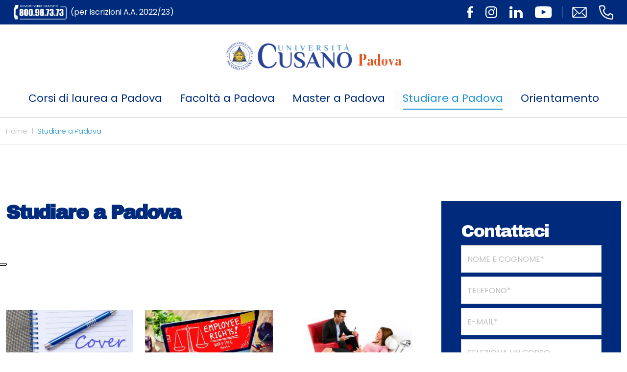

--- FILE ---
content_type: text/html; charset=UTF-8
request_url: https://padova.unicusano.it/studiare-a-padova/page/6/
body_size: 16809
content:
<!DOCTYPE html>
<html lang="it">
  <head>
    <meta charset="utf-8">
    <meta http-equiv="X-UA-Compatible" content="IE=edge">
    <meta name="viewport" content="width=device-width, initial-scale=1, shrink-to-fit=no">
    <link rel="shortcut icon" href="https://padova.unicusano.it/wp-content/themes/unicusano-local/assets/img/favicon.png" type="image/x-icon">
    <meta name="google-site-verification" content="0hTEra9diILWyrOz0Md-bFh0maHLn3XaDQa0pq3hM1Y">
    <meta name="facebook-domain-verification" content="8y9rgwxrlwh07z1jarq7smgk0dur1t">
	  <!-- Google tag (gtag.js) GA4-->
<script async src="https://www.googletagmanager.com/gtag/js?id=G-5NDBR3N0H6" type="text/plain" class=" _iub_cs_activate" data-iub-purposes="4"></script>
<script>
  window.dataLayer = window.dataLayer || [];
  function gtag(){dataLayer.push(arguments);}
  gtag('js', new Date());

  gtag('config', 'G-5NDBR3N0H6');
</script>
    <!-- Global site tag (gtag.js) - Google Analytics -->
            			<script type="text/javascript" class="_iub_cs_skip">
				var _iub = _iub || {};
				_iub.csConfiguration = _iub.csConfiguration || {};
				_iub.csConfiguration.siteId = "2362305";
				_iub.csConfiguration.cookiePolicyId = "44380639";
							</script>
			<script class="_iub_cs_skip" src="https://cs.iubenda.com/autoblocking/2362305.js" fetchpriority="low"></script>
			<meta name="robots" content="index, follow, max-image-preview:large, max-snippet:-1, max-video-preview:-1">

	<!-- This site is optimized with the Yoast SEO plugin v26.7 - https://yoast.com/wordpress/plugins/seo/ -->
	<title>Studiare a Padova Archivi - Pagina 6 di 21 - Blog ufficiale dell'Universit&agrave; Unicusano dedicato alla citt&agrave; di Padova</title>
	<link rel="canonical" href="https://padova.unicusano.it/studiare-a-padova/page/6/">
	<link rel="prev" href="https://padova.unicusano.it/studiare-a-padova/page/5/">
	<link rel="next" href="https://padova.unicusano.it/studiare-a-padova/page/7/">
	<meta property="og:locale" content="it_IT">
	<meta property="og:type" content="article">
	<meta property="og:title" content="Studiare a Padova Archivi - Pagina 6 di 21 - Blog ufficiale dell'Universit&agrave; Unicusano dedicato alla citt&agrave; di Padova">
	<meta property="og:url" content="https://padova.unicusano.it/studiare-a-padova/">
	<meta property="og:site_name" content="Blog ufficiale dell'Universit&agrave; Unicusano dedicato alla citt&agrave; di Padova">
	<meta name="twitter:card" content="summary_large_image">
	<script type="application/ld+json" class="yoast-schema-graph">{"@context":"https://schema.org","@graph":[{"@type":"CollectionPage","@id":"https://padova.unicusano.it/studiare-a-padova/","url":"https://padova.unicusano.it/studiare-a-padova/page/6/","name":"Studiare a Padova Archivi - Pagina 6 di 21 - Blog ufficiale dell&#039;Universit&#224; Unicusano dedicato alla citt&#224; di Padova","isPartOf":{"@id":"https://padova.unicusano.it/#website"},"primaryImageOfPage":{"@id":"https://padova.unicusano.it/studiare-a-padova/page/6/#primaryimage"},"image":{"@id":"https://padova.unicusano.it/studiare-a-padova/page/6/#primaryimage"},"thumbnailUrl":"https://padova.unicusano.it/wp-content/uploads/2019/08/1.1-come-scrivere-una-cover-letter.jpg","breadcrumb":{"@id":"https://padova.unicusano.it/studiare-a-padova/page/6/#breadcrumb"},"inLanguage":"it-IT"},{"@type":"ImageObject","inLanguage":"it-IT","@id":"https://padova.unicusano.it/studiare-a-padova/page/6/#primaryimage","url":"https://padova.unicusano.it/wp-content/uploads/2019/08/1.1-come-scrivere-una-cover-letter.jpg","contentUrl":"https://padova.unicusano.it/wp-content/uploads/2019/08/1.1-come-scrivere-una-cover-letter.jpg","width":878,"height":412,"caption":"come scrivere una cover letter"},{"@type":"BreadcrumbList","@id":"https://padova.unicusano.it/studiare-a-padova/page/6/#breadcrumb","itemListElement":[{"@type":"ListItem","position":1,"name":"Home","item":"https://padova.unicusano.it/"},{"@type":"ListItem","position":2,"name":"Studiare a Padova"}]},{"@type":"WebSite","@id":"https://padova.unicusano.it/#website","url":"https://padova.unicusano.it/","name":"Blog ufficiale dell&#039;Universit&#224; Unicusano dedicato alla citt&#224; di Padova","description":"","potentialAction":[{"@type":"SearchAction","target":{"@type":"EntryPoint","urlTemplate":"https://padova.unicusano.it/?s={search_term_string}"},"query-input":{"@type":"PropertyValueSpecification","valueRequired":true,"valueName":"search_term_string"}}],"inLanguage":"it-IT"}]}</script>
	<!-- / Yoast SEO plugin. -->


<link rel="dns-prefetch" href="//cdn.iubenda.com">
<link rel="alternate" type="application/rss+xml" title="Blog ufficiale dell'Universit&agrave; Unicusano dedicato alla citt&agrave; di Padova &raquo; Studiare a Padova Feed della categoria" href="https://padova.unicusano.it/studiare-a-padova/feed/">
<style id="wp-img-auto-sizes-contain-inline-css" type="text/css">
img:is([sizes=auto i],[sizes^="auto," i]){contain-intrinsic-size:3000px 1500px}
/*# sourceURL=wp-img-auto-sizes-contain-inline-css */
</style>
<style id="wp-emoji-styles-inline-css" type="text/css">

	img.wp-smiley, img.emoji {
		display: inline !important;
		border: none !important;
		box-shadow: none !important;
		height: 1em !important;
		width: 1em !important;
		margin: 0 0.07em !important;
		vertical-align: -0.1em !important;
		background: none !important;
		padding: 0 !important;
	}
/*# sourceURL=wp-emoji-styles-inline-css */
</style>
<style id="classic-theme-styles-inline-css" type="text/css">
/*! This file is auto-generated */
.wp-block-button__link{color:#fff;background-color:#32373c;border-radius:9999px;box-shadow:none;text-decoration:none;padding:calc(.667em + 2px) calc(1.333em + 2px);font-size:1.125em}.wp-block-file__button{background:#32373c;color:#fff;text-decoration:none}
/*# sourceURL=/wp-includes/css/classic-themes.min.css */
</style>
<link rel="stylesheet" id="contact-form-7-css" href="https://padova.unicusano.it/wp-content/plugins/contact-form-7/includes/css/styles.css?ver=6.1.4" type="text/css" media="all">
<link rel="stylesheet" id="related-posts-by-taxonomy-css" href="https://padova.unicusano.it/wp-content/plugins/related-posts-by-taxonomy/includes/assets/css/styles.css?ver=6.9" type="text/css" media="all">
<link rel="stylesheet" id="wpcf7-redirect-script-frontend-css" href="https://padova.unicusano.it/wp-content/plugins/wpcf7-redirect/build/assets/frontend-script.css?ver=2c532d7e2be36f6af233" type="text/css" media="all">
<link rel="stylesheet" id="bootstrap_css-css" href="https://padova.unicusano.it/wp-content/themes/unicusano-local/assets/styles/bootstrap.min.css?ver=5.1.3" type="text/css" media="all">
<link rel="stylesheet" id="mmenu-light-css-css" href="https://padova.unicusano.it/wp-content/themes/unicusano-local/assets/styles/mmenu-light.css?ver=1.0.0" type="text/css" media="all">
<link rel="stylesheet" id="glide_core_css-css" href="https://padova.unicusano.it/wp-content/themes/unicusano-local/assets/styles/glide.core.min.css?ver=1.0.0" type="text/css" media="all">
<link rel="stylesheet" id="glide_theme_css-css" href="https://padova.unicusano.it/wp-content/themes/unicusano-local/assets/styles/glide.theme.min.css?ver=1.0.0" type="text/css" media="all">
<link rel="stylesheet" id="style_css-css" href="https://padova.unicusano.it/wp-content/themes/unicusano-local/assets/styles/style.css" type="text/css" media="all">
<link rel="stylesheet" id="personal_css-css" href="https://padova.unicusano.it/wp-content/themes/unicusano-local/assets/styles/personal.css" type="text/css" media="all">

<script type="text/javascript" class=" _iub_cs_skip" id="iubenda-head-inline-scripts-0">
/* <![CDATA[ */

var _iub = _iub || [];
_iub.csConfiguration = {"askConsentAtCookiePolicyUpdate":true,"cookiePolicyInOtherWindow":true,"floatingPreferencesButtonDisplay":"anchored-center-left","perPurposeConsent":true,"siteId":2362305,"cookiePolicyId":44380639,"lang":"it", "banner":{ "acceptButtonDisplay":true,"backgroundOverlay":true,"closeButtonRejects":true,"customizeButtonDisplay":true,"explicitWithdrawal":true,"fontSizeBody":"12px","fontSizeCloseButton":"12px","listPurposes":true,"logo":"https://roma.unicusano.it/wp-content/uploads/2022/04/logo-unicusano_negativo.png","position":"bottom","rejectButtonDisplay":true }};

//# sourceURL=iubenda-head-inline-scripts-0
/* ]]> */
</script>
<script type="text/javascript" charset="UTF-8" async="" class=" _iub_cs_skip" src="//cdn.iubenda.com/cs/iubenda_cs.js?ver=3.12.5" id="iubenda-head-scripts-1-js"></script>
<script type="text/javascript" src="https://padova.unicusano.it/wp-includes/js/jquery/jquery.min.js?ver=3.7.1" id="jquery-core-js"></script>
<script type="text/javascript" src="https://padova.unicusano.it/wp-includes/js/jquery/jquery-migrate.min.js?ver=3.4.1" id="jquery-migrate-js"></script>
<link rel="https://api.w.org/" href="https://padova.unicusano.it/wp-json/">
<link rel="alternate" title="JSON" type="application/json" href="https://padova.unicusano.it/wp-json/wp/v2/categories/1">
<link rel="EditURI" type="application/rsd+xml" title="RSD" href="https://padova.unicusano.it/xmlrpc.php?rsd">
<meta name="generator" content="WordPress 6.9">
<meta name="redi-version" content="1.2.7">
<script>
  console.log('wp_is_mobile, controlloMobile, CloudFront Mobile Test');
  console.log('');
  console.log('');
  console.log('');

  var isMobile = "no";
</script>

      <link rel="preconnect" href="https://fonts.gstatic.com/" crossorigin>
<link rel="preload" href="https://padova.unicusano.it/wp-content/themes/unicusano-local/assets/styles/all.min.css" as="style" onload="this.onload=null;this.rel='stylesheet'"> <noscript><link rel="stylesheet" href="https://padova.unicusano.it/wp-content/themes/unicusano-local/assets/styles/all.min.css"></noscript>

  <style id="wp-block-paragraph-inline-css" type="text/css">
.is-small-text{font-size:.875em}.is-regular-text{font-size:1em}.is-large-text{font-size:2.25em}.is-larger-text{font-size:3em}.has-drop-cap:not(:focus):first-letter{float:left;font-size:8.4em;font-style:normal;font-weight:100;line-height:.68;margin:.05em .1em 0 0;text-transform:uppercase}body.rtl .has-drop-cap:not(:focus):first-letter{float:none;margin-left:.1em}p.has-drop-cap.has-background{overflow:hidden}:root :where(p.has-background){padding:1.25em 2.375em}:where(p.has-text-color:not(.has-link-color)) a{color:inherit}p.has-text-align-left[style*="writing-mode:vertical-lr"],p.has-text-align-right[style*="writing-mode:vertical-rl"]{rotate:180deg}
/*# sourceURL=https://padova.unicusano.it/wp-includes/blocks/paragraph/style.min.css */
</style>
<style id="global-styles-inline-css" type="text/css">
:root{--wp--preset--aspect-ratio--square: 1;--wp--preset--aspect-ratio--4-3: 4/3;--wp--preset--aspect-ratio--3-4: 3/4;--wp--preset--aspect-ratio--3-2: 3/2;--wp--preset--aspect-ratio--2-3: 2/3;--wp--preset--aspect-ratio--16-9: 16/9;--wp--preset--aspect-ratio--9-16: 9/16;--wp--preset--color--black: #000000;--wp--preset--color--cyan-bluish-gray: #abb8c3;--wp--preset--color--white: #ffffff;--wp--preset--color--pale-pink: #f78da7;--wp--preset--color--vivid-red: #cf2e2e;--wp--preset--color--luminous-vivid-orange: #ff6900;--wp--preset--color--luminous-vivid-amber: #fcb900;--wp--preset--color--light-green-cyan: #7bdcb5;--wp--preset--color--vivid-green-cyan: #00d084;--wp--preset--color--pale-cyan-blue: #8ed1fc;--wp--preset--color--vivid-cyan-blue: #0693e3;--wp--preset--color--vivid-purple: #9b51e0;--wp--preset--gradient--vivid-cyan-blue-to-vivid-purple: linear-gradient(135deg,rgb(6,147,227) 0%,rgb(155,81,224) 100%);--wp--preset--gradient--light-green-cyan-to-vivid-green-cyan: linear-gradient(135deg,rgb(122,220,180) 0%,rgb(0,208,130) 100%);--wp--preset--gradient--luminous-vivid-amber-to-luminous-vivid-orange: linear-gradient(135deg,rgb(252,185,0) 0%,rgb(255,105,0) 100%);--wp--preset--gradient--luminous-vivid-orange-to-vivid-red: linear-gradient(135deg,rgb(255,105,0) 0%,rgb(207,46,46) 100%);--wp--preset--gradient--very-light-gray-to-cyan-bluish-gray: linear-gradient(135deg,rgb(238,238,238) 0%,rgb(169,184,195) 100%);--wp--preset--gradient--cool-to-warm-spectrum: linear-gradient(135deg,rgb(74,234,220) 0%,rgb(151,120,209) 20%,rgb(207,42,186) 40%,rgb(238,44,130) 60%,rgb(251,105,98) 80%,rgb(254,248,76) 100%);--wp--preset--gradient--blush-light-purple: linear-gradient(135deg,rgb(255,206,236) 0%,rgb(152,150,240) 100%);--wp--preset--gradient--blush-bordeaux: linear-gradient(135deg,rgb(254,205,165) 0%,rgb(254,45,45) 50%,rgb(107,0,62) 100%);--wp--preset--gradient--luminous-dusk: linear-gradient(135deg,rgb(255,203,112) 0%,rgb(199,81,192) 50%,rgb(65,88,208) 100%);--wp--preset--gradient--pale-ocean: linear-gradient(135deg,rgb(255,245,203) 0%,rgb(182,227,212) 50%,rgb(51,167,181) 100%);--wp--preset--gradient--electric-grass: linear-gradient(135deg,rgb(202,248,128) 0%,rgb(113,206,126) 100%);--wp--preset--gradient--midnight: linear-gradient(135deg,rgb(2,3,129) 0%,rgb(40,116,252) 100%);--wp--preset--font-size--small: 13px;--wp--preset--font-size--medium: 20px;--wp--preset--font-size--large: 36px;--wp--preset--font-size--x-large: 42px;--wp--preset--spacing--20: 0.44rem;--wp--preset--spacing--30: 0.67rem;--wp--preset--spacing--40: 1rem;--wp--preset--spacing--50: 1.5rem;--wp--preset--spacing--60: 2.25rem;--wp--preset--spacing--70: 3.38rem;--wp--preset--spacing--80: 5.06rem;--wp--preset--shadow--natural: 6px 6px 9px rgba(0, 0, 0, 0.2);--wp--preset--shadow--deep: 12px 12px 50px rgba(0, 0, 0, 0.4);--wp--preset--shadow--sharp: 6px 6px 0px rgba(0, 0, 0, 0.2);--wp--preset--shadow--outlined: 6px 6px 0px -3px rgb(255, 255, 255), 6px 6px rgb(0, 0, 0);--wp--preset--shadow--crisp: 6px 6px 0px rgb(0, 0, 0);}:where(.is-layout-flex){gap: 0.5em;}:where(.is-layout-grid){gap: 0.5em;}body .is-layout-flex{display: flex;}.is-layout-flex{flex-wrap: wrap;align-items: center;}.is-layout-flex > :is(*, div){margin: 0;}body .is-layout-grid{display: grid;}.is-layout-grid > :is(*, div){margin: 0;}:where(.wp-block-columns.is-layout-flex){gap: 2em;}:where(.wp-block-columns.is-layout-grid){gap: 2em;}:where(.wp-block-post-template.is-layout-flex){gap: 1.25em;}:where(.wp-block-post-template.is-layout-grid){gap: 1.25em;}.has-black-color{color: var(--wp--preset--color--black) !important;}.has-cyan-bluish-gray-color{color: var(--wp--preset--color--cyan-bluish-gray) !important;}.has-white-color{color: var(--wp--preset--color--white) !important;}.has-pale-pink-color{color: var(--wp--preset--color--pale-pink) !important;}.has-vivid-red-color{color: var(--wp--preset--color--vivid-red) !important;}.has-luminous-vivid-orange-color{color: var(--wp--preset--color--luminous-vivid-orange) !important;}.has-luminous-vivid-amber-color{color: var(--wp--preset--color--luminous-vivid-amber) !important;}.has-light-green-cyan-color{color: var(--wp--preset--color--light-green-cyan) !important;}.has-vivid-green-cyan-color{color: var(--wp--preset--color--vivid-green-cyan) !important;}.has-pale-cyan-blue-color{color: var(--wp--preset--color--pale-cyan-blue) !important;}.has-vivid-cyan-blue-color{color: var(--wp--preset--color--vivid-cyan-blue) !important;}.has-vivid-purple-color{color: var(--wp--preset--color--vivid-purple) !important;}.has-black-background-color{background-color: var(--wp--preset--color--black) !important;}.has-cyan-bluish-gray-background-color{background-color: var(--wp--preset--color--cyan-bluish-gray) !important;}.has-white-background-color{background-color: var(--wp--preset--color--white) !important;}.has-pale-pink-background-color{background-color: var(--wp--preset--color--pale-pink) !important;}.has-vivid-red-background-color{background-color: var(--wp--preset--color--vivid-red) !important;}.has-luminous-vivid-orange-background-color{background-color: var(--wp--preset--color--luminous-vivid-orange) !important;}.has-luminous-vivid-amber-background-color{background-color: var(--wp--preset--color--luminous-vivid-amber) !important;}.has-light-green-cyan-background-color{background-color: var(--wp--preset--color--light-green-cyan) !important;}.has-vivid-green-cyan-background-color{background-color: var(--wp--preset--color--vivid-green-cyan) !important;}.has-pale-cyan-blue-background-color{background-color: var(--wp--preset--color--pale-cyan-blue) !important;}.has-vivid-cyan-blue-background-color{background-color: var(--wp--preset--color--vivid-cyan-blue) !important;}.has-vivid-purple-background-color{background-color: var(--wp--preset--color--vivid-purple) !important;}.has-black-border-color{border-color: var(--wp--preset--color--black) !important;}.has-cyan-bluish-gray-border-color{border-color: var(--wp--preset--color--cyan-bluish-gray) !important;}.has-white-border-color{border-color: var(--wp--preset--color--white) !important;}.has-pale-pink-border-color{border-color: var(--wp--preset--color--pale-pink) !important;}.has-vivid-red-border-color{border-color: var(--wp--preset--color--vivid-red) !important;}.has-luminous-vivid-orange-border-color{border-color: var(--wp--preset--color--luminous-vivid-orange) !important;}.has-luminous-vivid-amber-border-color{border-color: var(--wp--preset--color--luminous-vivid-amber) !important;}.has-light-green-cyan-border-color{border-color: var(--wp--preset--color--light-green-cyan) !important;}.has-vivid-green-cyan-border-color{border-color: var(--wp--preset--color--vivid-green-cyan) !important;}.has-pale-cyan-blue-border-color{border-color: var(--wp--preset--color--pale-cyan-blue) !important;}.has-vivid-cyan-blue-border-color{border-color: var(--wp--preset--color--vivid-cyan-blue) !important;}.has-vivid-purple-border-color{border-color: var(--wp--preset--color--vivid-purple) !important;}.has-vivid-cyan-blue-to-vivid-purple-gradient-background{background: var(--wp--preset--gradient--vivid-cyan-blue-to-vivid-purple) !important;}.has-light-green-cyan-to-vivid-green-cyan-gradient-background{background: var(--wp--preset--gradient--light-green-cyan-to-vivid-green-cyan) !important;}.has-luminous-vivid-amber-to-luminous-vivid-orange-gradient-background{background: var(--wp--preset--gradient--luminous-vivid-amber-to-luminous-vivid-orange) !important;}.has-luminous-vivid-orange-to-vivid-red-gradient-background{background: var(--wp--preset--gradient--luminous-vivid-orange-to-vivid-red) !important;}.has-very-light-gray-to-cyan-bluish-gray-gradient-background{background: var(--wp--preset--gradient--very-light-gray-to-cyan-bluish-gray) !important;}.has-cool-to-warm-spectrum-gradient-background{background: var(--wp--preset--gradient--cool-to-warm-spectrum) !important;}.has-blush-light-purple-gradient-background{background: var(--wp--preset--gradient--blush-light-purple) !important;}.has-blush-bordeaux-gradient-background{background: var(--wp--preset--gradient--blush-bordeaux) !important;}.has-luminous-dusk-gradient-background{background: var(--wp--preset--gradient--luminous-dusk) !important;}.has-pale-ocean-gradient-background{background: var(--wp--preset--gradient--pale-ocean) !important;}.has-electric-grass-gradient-background{background: var(--wp--preset--gradient--electric-grass) !important;}.has-midnight-gradient-background{background: var(--wp--preset--gradient--midnight) !important;}.has-small-font-size{font-size: var(--wp--preset--font-size--small) !important;}.has-medium-font-size{font-size: var(--wp--preset--font-size--medium) !important;}.has-large-font-size{font-size: var(--wp--preset--font-size--large) !important;}.has-x-large-font-size{font-size: var(--wp--preset--font-size--x-large) !important;}
/*# sourceURL=global-styles-inline-css */
</style>
</head>
    <body class="unicusano cat" id="page-9877">
    <!-- Modal-->
    <div class="modal fade" id="modalSearch">
          <div class="modal-dialog modal-fullscreen modal-search">
            <div class="modal-content">
              <div class="modal-header">
                <button class="btn-close" type="button" data-bs-dismiss="modal" aria-label="Close"><i class="fa-solid fa-xmark cl-bright"></i></button>
              </div>
              <div class="modal-body">
                <div class="container h-100">
                  <div class="row h-100 align-items-center">
                    <div class="col-md-12">
                      <form method="get" action="https://padova.unicusano.it/">
                      <input name="s" class="form-control form-search" type="text" placeholder="Cerca">
                      </form>
                    </div>
                  </div>
                </div>
              </div>
            </div>
          </div>
        </div>
         
        <!-- Header Index-->
        <header class="header" id="header">   
              <div class="header--topbar"> 
                <div class="header--topbar__container container">
<span class="header--topbar__title"><a href="tel:800987373"><img height="30" width="108" style="max-height:30px;margin-right:8px;" alt="numero verde unicusano" src="https://padova.unicusano.it/wp-content/themes/unicusano-local/assets/img/numero-verde.png">(per iscrizioni A.A. 2022/23) </a></span>
                  <div class="header--topbar__links">
                                      <div class="header--topbar__social d-none d-md-flex">
<a class="header--topbar__btn" href="https://www.facebook.com/UniversitaNiccoloCusano/"><img src="https://padova.unicusano.it/wp-content/themes/unicusano-local/assets/img/icn-facebook.svg" alt="icon"></a><a class="header--topbar__btn" href="https://www.instagram.com/unicusano"><img src="https://padova.unicusano.it/wp-content/themes/unicusano-local/assets/img/icn-instagram.svg" alt="icon"></a><a class="header--topbar__btn" href="https://www.linkedin.com/school/2539786"><img src="https://padova.unicusano.it/wp-content/themes/unicusano-local/assets/img/icn-linkedin.svg" alt="icon"></a><a class="header--topbar__btn" href="https://www.youtube.com/c/Niccol%C3%B2CusanoUniversit%C3%A0"><img src="https://padova.unicusano.it/wp-content/themes/unicusano-local/assets/img/icn-youtube.svg" alt="icon"></a>
</div>
                                      <div class="header--topbar__contacts">
                      <a style="margin-left:0!important" class="header--topbar__btn" href="mailto:informazioni@unicusano.it"><img width="30" height="22" src="https://padova.unicusano.it/wp-content/themes/unicusano-local/assets/img/icn-email-line.svg" alt="icon"></a><a class="header--topbar__btn" href="tel:800987373"><img width="29" height="29" src="https://padova.unicusano.it/wp-content/themes/unicusano-local/assets/img/icn-phone-line.svg" alt="icon"></a>
                    </div>
                  </div>
                </div>
              </div>
              <!-- Navbar-->
                          <nav class="navbar navbar-expand navbar-light navbar--local">
    <div class="container flex-xl-column">

        <a class="navbar-brand" href="https://padova.unicusano.it">
            <figure>
                <img src="https://padova.unicusano.it/wp-content/uploads/2023/02/logo_unicusano.png" alt="logo">
                <span>Padova</span>
            </figure>
        </a>


        <div class="navbar-mobile">
            <a class="mmenu__open navbar__hamburger" href="#navigation"><b></b><b></b><b></b></a>
</div>
        <!--button.navbar-toggler(type='button' data-bs-toggle='collapse' data-bs-target='#navbarNavDropdown' aria-controls='navbarNavDropdown' aria-expanded='false' aria-label='Toggle navigation')span.navbar-toggler-icon
        -->
        <!--.collapse.navbar-collapse#navbarNavDropdown-->
        <ul id="menu-header-menu" class="navbar-nav">
<li class="nav-item dropdown">
<a href="https://padova.unicusano.it/laurea-online/" class="menu-item menu-item-type-post_type menu-item-object-page menu-item-has-children nav-link">Corsi di laurea a Padova</a><span class="nav-link dropdown-toggle" data-bs-toggle="dropdown" style="float: none;position:relative;display:block;padding-top: 15px;"></span>
<ul class="sub-menu dropdown-menu">
<li><a href="https://padova.unicusano.it/laurea-online/triennale/" class="menu-item menu-item-type-post_type menu-item-object-page dropdown-item">Corsi di Laurea triennale</a></li>
<li><a href="https://padova.unicusano.it/laurea-online/magistrale/" class="menu-item menu-item-type-post_type menu-item-object-page dropdown-item">Corsi di Laurea magistrale</a></li>
</ul>
</li>
<li class="nav-item dropdown">
<a href="https://padova.unicusano.it/facolta/" class="menu-item menu-item-type-post_type menu-item-object-page menu-item-has-children nav-link">Facolt&agrave; a Padova</a><span class="nav-link dropdown-toggle" data-bs-toggle="dropdown" style="float: none;position:relative;display:block;padding-top: 15px;"></span>
<ul class="sub-menu dropdown-menu">
<li class="nav-item dropdown">
<a href="https://padova.unicusano.it/facolta/ingegneria/" class="menu-item menu-item-type-post_type menu-item-object-page menu-item-has-children dropdown-item">Facolt&agrave; di Ingegneria a Padova</a><span class="nav-link dropdown-toggle" data-bs-toggle="dropdown" style="float: none;position:relative;display:block;padding-top: 15px;"></span>
	<ul class="sub-menu dropdown-menu">
<li><a href="https://padova.unicusano.it/facolta/ingegneria/elettronica/" class="menu-item menu-item-type-post_type menu-item-object-page dropdown-item">Triennale Ingegneria elettronica</a></li>
<li><a href="https://padova.unicusano.it/facolta/ingegneria/agroindustriale/" class="menu-item menu-item-type-post_type menu-item-object-page dropdown-item">Triennale Ingegneria agroindustriale</a></li>
<li><a href="https://padova.unicusano.it/facolta/ingegneria/civile/" class="menu-item menu-item-type-post_type menu-item-object-page dropdown-item">Triennale Ingegneria civile</a></li>
<li><a href="https://padova.unicusano.it/facolta/ingegneria/gestionale/" class="menu-item menu-item-type-post_type menu-item-object-page dropdown-item">Triennale Ingegneria gestionale</a></li>
<li><a href="https://padova.unicusano.it/facolta/ingegneria/biomedica/" class="menu-item menu-item-type-post_type menu-item-object-page dropdown-item">Triennale Ingegneria biomedica</a></li>
<li><a href="https://padova.unicusano.it/facolta/ingegneria/meccanica/" class="menu-item menu-item-type-post_type menu-item-object-page dropdown-item">Triennale Ingegneria meccanica</a></li>
<li><a href="https://padova.unicusano.it/facolta/ingegneria/laurea-magistrale-ingegneria-meccanica/" class="menu-item menu-item-type-post_type menu-item-object-page dropdown-item">Magistrale Ingegneria meccanica</a></li>
<li><a href="https://padova.unicusano.it/facolta/ingegneria/laurea-magistrale-ingegneria-civile/" class="menu-item menu-item-type-post_type menu-item-object-page dropdown-item">Magistrale ingegneria civile</a></li>
<li><a href="https://padova.unicusano.it/facolta/ingegneria/laurea-magistrale-ingegneria-elettronica/" class="menu-item menu-item-type-post_type menu-item-object-page dropdown-item">Magistrale Ingegneria elettronica</a></li>
	</ul>
</li>
<li class="nav-item dropdown">
<a href="https://padova.unicusano.it/facolta/giurisprudenza/" class="menu-item menu-item-type-post_type menu-item-object-page menu-item-has-children dropdown-item">Facolt&agrave; di Giurisprudenza a Padova</a><span class="nav-link dropdown-toggle" data-bs-toggle="dropdown" style="float: none;position:relative;display:block;padding-top: 15px;"></span>
	<ul class="sub-menu dropdown-menu">
<li><a href="https://padova.unicusano.it/laurea-online/corso-laurea-giurisprudenza/" class="menu-item menu-item-type-post_type menu-item-object-page dropdown-item">Corso di Laurea in Giurisprudenza</a></li>
	</ul>
</li>
<li class="nav-item dropdown">
<a href="https://padova.unicusano.it/facolta/economia/" class="menu-item menu-item-type-post_type menu-item-object-page menu-item-has-children dropdown-item">Facolt&agrave; di Economia a Padova</a><span class="nav-link dropdown-toggle" data-bs-toggle="dropdown" style="float: none;position:relative;display:block;padding-top: 15px;"></span>
	<ul class="sub-menu dropdown-menu">
<li><a href="https://padova.unicusano.it/facolta/economia/laurea-economia-aziendale/" class="menu-item menu-item-type-post_type menu-item-object-page dropdown-item">Triennale Economia Aziendale</a></li>
<li><a href="https://padova.unicusano.it/facolta/economia/laurea-magistrale-scienze-economiche/" class="menu-item menu-item-type-post_type menu-item-object-page dropdown-item">Magistrale Scienze Economiche</a></li>
	</ul>
</li>
<li class="nav-item dropdown">
<a href="https://padova.unicusano.it/facolta/psicologia/" class="menu-item menu-item-type-post_type menu-item-object-page menu-item-has-children dropdown-item">Facolt&agrave; di Psicologia a Padova</a><span class="nav-link dropdown-toggle" data-bs-toggle="dropdown" style="float: none;position:relative;display:block;padding-top: 15px;"></span>
	<ul class="sub-menu dropdown-menu">
<li><a href="https://padova.unicusano.it/facolta/psicologia/laurea-scienze-e-tecniche-psicologiche/" class="menu-item menu-item-type-post_type menu-item-object-page dropdown-item">Triennale in Scienze e Tecniche psicologiche</a></li>
<li><a href="https://padova.unicusano.it/facolta/psicologia/laurea-magistrale/" class="menu-item menu-item-type-post_type menu-item-object-page dropdown-item">Magistrale in Psicologia</a></li>
	</ul>
</li>
<li><a href="https://padova.unicusano.it/facolta/scienze-politiche/" class="menu-item menu-item-type-post_type menu-item-object-page dropdown-item">Facolt&agrave; di Scienze politiche a Padova</a></li>
<li><a href="https://padova.unicusano.it/facolta/scienze-educazione/" class="menu-item menu-item-type-post_type menu-item-object-page dropdown-item">Facolt&agrave; di Scienze della formazione a Padova</a></li>
</ul>
</li>
<li class="nav-item dropdown">
<a href="https://padova.unicusano.it/master-universitari/" class="menu-item menu-item-type-post_type menu-item-object-page menu-item-has-children nav-link">Master a Padova</a><span class="nav-link dropdown-toggle" data-bs-toggle="dropdown" style="float: none;position:relative;display:block;padding-top: 15px;"></span>
<ul class="sub-menu dropdown-menu">
<li><a href="https://padova.unicusano.it/master-universitari/criminologia/" class="menu-item menu-item-type-post_type menu-item-object-page dropdown-item">Master in criminologia Padova</a></li>
<li><a href="https://padova.unicusano.it/master-universitari/economia/" class="menu-item menu-item-type-post_type menu-item-object-page dropdown-item">Master in economia e finanza Padova</a></li>
<li><a href="https://padova.unicusano.it/master-universitari-master-marketing/" class="menu-item menu-item-type-post_type menu-item-object-page dropdown-item">Master in marketing Padova</a></li>
<li><a href="https://padova.unicusano.it/master-universitari/ingegneria/" class="menu-item menu-item-type-post_type menu-item-object-page dropdown-item">Master in ingegneria Padova</a></li>
<li><a href="https://padova.unicusano.it/master-universitari/psicologia/" class="menu-item menu-item-type-post_type menu-item-object-page dropdown-item">Master in psicologia Padova</a></li>
<li><a href="https://padova.unicusano.it/master-giurisprudenza/" class="menu-item menu-item-type-post_type menu-item-object-page dropdown-item">Master in giurisprudenza Padova</a></li>
<li><a href="https://padova.unicusano.it/master-in-forze-dellordine/" class="menu-item menu-item-type-post_type menu-item-object-page dropdown-item">Master in forze dell&rsquo;ordine Padova</a></li>
</ul>
</li>
<li class="nav-item"><a href="https://padova.unicusano.it/studiare-a-padova/" class="menu-item menu-item-type-taxonomy menu-item-object-category current-menu-item current-menu-item nav-link">Studiare a Padova</a></li>
<li class="nav-item"><a href="https://padova.unicusano.it/orientamento/" class="menu-item menu-item-type-post_type menu-item-object-page nav-link">Orientamento</a></li>
</ul>    </div>
</nav>

              <div class="login d-none">
                <div class="login__ctrl">
                  <button class="btn btn-link btn-close-modal" type="button"><img class="login__ctrl-icn" src="https://padova.unicusano.it/wp-content/themes/unicusano-local/assets/img/icn-close-modal.svg" alt="close modal"></button>
                </div>
                                
<div class="wpcf7 no-js" id="wpcf7-f6-o1" lang="it-IT" dir="ltr" data-wpcf7-id="6">
<div class="screen-reader-response">
<p role="status" aria-live="polite" aria-atomic="true"></p> <ul></ul>
</div>
<form action="/studiare-a-padova/page/6/#wpcf7-f6-o1" method="post" class="wpcf7-form init wpcf7-acceptance-as-validation" aria-label="Modulo di contatto" novalidate="novalidate" data-status="init">
<fieldset class="hidden-fields-container">
<input type="hidden" name="_wpcf7" value="6"><input type="hidden" name="_wpcf7_version" value="6.1.4"><input type="hidden" name="_wpcf7_locale" value="it_IT"><input type="hidden" name="_wpcf7_unit_tag" value="wpcf7-f6-o1"><input type="hidden" name="_wpcf7_container_post" value="0"><input type="hidden" name="_wpcf7_posted_data_hash" value=""><input type="hidden" name="_wpcf7dtx_version" value="5.0.4"><input type="hidden" name="_wpcf7_recaptcha_response" value="">
</fieldset>
<div class="mb-2">
	<p><span class="wpcf7-form-control-wrap" data-name="nome"><input size="40" maxlength="400" class="wpcf7-form-control wpcf7-text wpcf7-validates-as-required form-control" aria-required="true" aria-invalid="false" placeholder="nome e cognome*" value="" type="text" name="nome"></span>
	</p>
</div>
<div class="mb-2">
	<p><span class="wpcf7-form-control-wrap" data-name="telefono"><input size="40" maxlength="400" class="wpcf7-form-control wpcf7-text wpcf7-validates-as-required form-control" aria-required="true" aria-invalid="false" placeholder="telefono*" value="" type="text" name="telefono"></span>
	</p>
</div>
<div class="mb-2">
	<p><span class="wpcf7-form-control-wrap" data-name="email"><input size="40" maxlength="400" class="wpcf7-form-control wpcf7-email wpcf7-validates-as-required wpcf7-text wpcf7-validates-as-email form-control" aria-required="true" aria-invalid="false" placeholder="e-mail*" value="" type="email" name="email"></span>
	</p>
</div>
<div class="mb-2">
	<p><span class="wpcf7-form-control-wrap" data-name="corsodilaurea"><select class="wpcf7-form-control wpcf7-select wpcf7-validates-as-required form-control" aria-required="true" aria-invalid="false" name="corsodilaurea"><option value="">SELEZIONA UN CORSO</option>
<option value="Economia Aziendale e Management (Laurea Triennale L-18)">Economia Aziendale e Management (Laurea Triennale L-18)</option>
<option value="Scienze Economiche (Laurea Magistrale LM-56)">Scienze Economiche (Laurea Magistrale LM-56)</option>
<option value="Giurisprudenza (LMG/01)">Giurisprudenza (LMG/01)</option>
<option value="Scienze Politiche e relazioni internazionali (Laurea Triennale L-36)">Scienze Politiche e relazioni internazionali (Laurea Triennale L-36)</option>
<option value="Relazioni Internazionali (Laurea Magistrale LM-52)">Relazioni Internazionali (Laurea Magistrale LM-52)</option>
<option value="Scienze dell'Educazione e della Formazione - Educatore Servizi per l&rsquo;infanzia (Laurea Triennale L-19)">Scienze dell'Educazione e della Formazione - Educatore Servizi per l&rsquo;infanzia (Laurea Triennale L-19)</option>
<option value="Scienze dell'Educazione e della Formazione - Educatore Psico-Educativo e Sociale (Laurea Triennale L-19)">Scienze dell'Educazione e della Formazione - Educatore Psico-Educativo e Sociale (Laurea Triennale L-19)</option>
<option value="Scienze Pedagogiche - esperto e coordinatore dei Servizi educativi territoriali (Laurea Magistrale LM-85)">Scienze Pedagogiche - esperto e coordinatore dei Servizi educativi territoriali (Laurea Magistrale LM-85)</option>
<option value="Scienze Pedagogiche - eperto e coordinatore dei Servizi educativi per infanzia (Laurea Magistrale LM-85)">Scienze Pedagogiche - eperto e coordinatore dei Servizi educativi per infanzia (Laurea Magistrale LM-85)</option>
<option value="Ingegneria Civile - strutture (Laurea Triennale L-7)">Ingegneria Civile - strutture (Laurea Triennale L-7)</option>
<option value="Ingegneria Civile - edilizia (Laurea Triennale L-7)">Ingegneria Civile - edilizia (Laurea Triennale L-7)</option>
<option value="Ingegneria Civile - ambiente e sostenibilit&agrave; (Laurea Triennale L-7)">Ingegneria Civile - ambiente e sostenibilit&agrave; (Laurea Triennale L-7)</option>
<option value="Ingegneria Civile (Laurea Magistrale LM-23)">Ingegneria Civile (Laurea Magistrale LM-23)</option>
<option value="Ingegneria Ind. Biomedica (Laurea Triennale L-9)">Ingegneria Ind. Biomedica (Laurea Triennale L-9)</option>
<option value="Ingegneria Ind. Gestionale (Laurea Triennale L-9)">Ingegneria Ind. Gestionale (Laurea Triennale L-9)</option>
<option value="Ingegneria Ind. Agroindustriale (Laurea Triennale L-9)">Ingegneria Ind. Agroindustriale (Laurea Triennale L-9)</option>
<option value="Ingegneria Ind. Meccanica (Laurea Triennale L-9)">Ingegneria Ind. Meccanica (Laurea Triennale L-9)</option>
<option value="Ingegneria Ind. Elettronica (Laurea Triennale L-9)">Ingegneria Ind. Elettronica (Laurea Triennale L-9)</option>
<option value="Ingegneria Meccanica - progettazione (Laurea Magistrale LM-33)">Ingegneria Meccanica - progettazione (Laurea Magistrale LM-33)</option>
<option value="Ingegneria Meccanica - produzione e gestione (Laurea Magistrale LM-33)">Ingegneria Meccanica - produzione e gestione (Laurea Magistrale LM-33)</option>
<option value="Ingegneria Meccanica - automotive (Laurea Magistrale LM-33)">Ingegneria Meccanica - automotive (Laurea Magistrale LM-33)</option>
<option value="Ingegneria Elettronica (Laurea Magistrale LM-29)">Ingegneria Elettronica (Laurea Magistrale LM-29)</option>
<option value="Ingegneria Gestionale (Laurea Magistrale LM-31)">Ingegneria Gestionale (Laurea Magistrale LM-31)</option>
<option value="Ingegneria Informatica (Laurea Triennale L-8)">Ingegneria Informatica (Laurea Triennale L-8)</option>
<option value="Ingegneria Informatica - elettronica e telecomunicazioni (Laurea Triennale L-8)">Ingegneria Informatica - elettronica e telecomunicazioni (Laurea Triennale L-8)</option>
<option value="Ingegneria Informatica (Laurea Magistrale LM-32)">Ingegneria Informatica (Laurea Magistrale LM-32)</option>
<option value="Scienze e Tecniche Psicologiche (Laurea Triennale L-24)">Scienze e Tecniche Psicologiche (Laurea Triennale L-24)</option>
<option value="Psicologia clinica e della riabilitazione (Laurea Magistrale LM-51)">Psicologia clinica e della riabilitazione (Laurea Magistrale LM-51)</option>
<option value="Psicologia del lavoro e delle organizzazioni (Laurea Magistrale LM-51)">Psicologia del lavoro e delle organizzazioni (Laurea Magistrale LM-51)</option>
<option value="Psicologia dello sviluppo tipico e atipico (Laurea Magistrale LM-51)">Psicologia dello sviluppo tipico e atipico (Laurea Magistrale LM-51)</option>
<option value="Sociologia (Laurea Triennale L-40)">Sociologia (Laurea Triennale L-40)</option>
<option value="Sociologia (Laurea Magistrale LM-88)">Sociologia (Laurea Magistrale LM-88)</option>
<option value="Scienze della Comunicazione - industria dei giochi e gamification (Laurea Triennale L-20)">Scienze della Comunicazione - industria dei giochi e gamification (Laurea Triennale L-20)</option>
<option value="Scienze della Comunicazione - imprese e istituzioni (Laurea Triennale L-20)">Scienze della Comunicazione - imprese e istituzioni (Laurea Triennale L-20)</option>
<option value="Comunicazione Digitale - games industry management and creative direction (Laurea Magistrale LM-19)">Comunicazione Digitale - games industry management and creative direction (Laurea Magistrale LM-19)</option>
<option value="Comunicazione Digitale - cultural and social media (Laurea Magistrale LM-19)">Comunicazione Digitale - cultural and social media (Laurea Magistrale LM-19)</option>
<option value="Lettere (Laurea Triennale L-10)">Lettere (Laurea Triennale L-10)</option>
<option value="Lettere (Laurea Magistrale LM-14)">Lettere (Laurea Magistrale LM-14)</option>
<option value="Filosofia (Laurea Triennale L-05)">Filosofia (Laurea Triennale L-05)</option>
<option value="Filosofia (Laurea Magistrale LM-78)">Filosofia (Laurea Magistrale LM-78)</option>
<option value="Scienze Motorie (Laurea Triennale L-22)">Scienze Motorie (Laurea Triennale L-22)</option>
<option value="Scienza e Tecnica dello Sport (Laurea Magistrale LM-68)">Scienza e Tecnica dello Sport (Laurea Magistrale LM-68)</option></select></span>
	</p>
</div>
<div class="mb-2">
	<p><span class="wpcf7-form-control-wrap" data-name="messaggio"><textarea cols="40" rows="10" maxlength="2000" class="wpcf7-form-control wpcf7-textarea form-control" aria-invalid="false" placeholder="il tuo messaggio" name="messaggio"></textarea></span>
	</p>
</div>
<div class="mb-2">
	<div class="form-input tx-14">
		<p><span class="wpcf7-form-control-wrap" data-name="acceptance-885"><span class="wpcf7-form-control wpcf7-acceptance"><span class="wpcf7-list-item"><label><input type="checkbox" name="acceptance-885" value="1" class="cl-bright" aria-invalid="false"><span class="wpcf7-list-item-label">Accetto l'Informativa sulla Privacy Obbligatoria</span></label></span></span></span>
		</p>
	</div>
</div>
<div class="mb-2">
	<div class="form-input">
		<p><a href="https://www.unicusano.it/wp-content/uploads/Documenti/privacy/privacy_unicusano.pdf" target="_blank">Leggi la privacy obbligatoria</a>
		</p>
	</div>
</div>
<div class="mb-4">
	<p class="cl-bright tx-14 mb-4">Si autorizza il trattamento dei dati inseriti PER LE FINALIT&Agrave; INDICATE AL PUNTO 4 DELL'INFORMATIVA sopra indicata, ai sensi del REGOLAMENTO UE 2016/679 E del decreto legislativo 196/2003
	</p>
	<div class="form-input">
		<p><label class="radio-control"><br>
<input class="radio-control__input" type="radio" value="1" name="trattamento"><span class="radio-control__dot"></span><br>
</label><br>
<label class="form-check-label cl-bright tx-14">Si</label><br>
<label class="radio-control" style="margin-left:10px;"><br>
<input class="radio-control__input" type="radio" value="2" name="trattamento"><span class="radio-control__dot"></span><br>
</label><br>
<label class="form-check-label cl-bright tx-14">No</label>
		</p>
	</div>
	<p><span class="wpcf7-form-control-wrap" data-name="acceptance-692"><span class="wpcf7-form-control wpcf7-acceptance optional"><span class="wpcf7-list-item"><input type="checkbox" name="acceptance-692" value="1" class="hideCheckbox" aria-invalid="false"></span></span></span>
	</p>
</div>
<span class="wpcf7-form-control-wrap url" data-name="url"><input type="hidden" name="url" class="wpcf7-form-control wpcf7-hidden wpcf7dtx wpcf7dtx-hidden" aria-invalid="false" value="https://padova.unicusano.it/studiare-a-padova/page/6/"></span>
<span class="wpcf7-form-control-wrap provenienza" data-name="provenienza"><input type="hidden" name="provenienza" class="wpcf7-form-control wpcf7-hidden wpcf7dtx wpcf7dtx-hidden" aria-invalid="false"></span>
<span class="wpcf7-form-control-wrap ricerca" data-name="ricerca"><input type="hidden" name="ricerca" class="wpcf7-form-control wpcf7-hidden wpcf7dtx wpcf7dtx-hidden" aria-invalid="false"></span>
<div class="mb-2">
	<p><input class="wpcf7-form-control wpcf7-submit has-spinner btn btn-bright btn-send is-rounded w-100" type="submit" value="Invia">
	</p>
</div>
<style>
 .form-input, .form-input p {
 padding-bottom: 0.5rem;
 display: flex;
 align-items: center;
 }
 .wpcf7-acceptance input.hideCheckbox, input.hideReferer { display: none;}
</style>
<p><script>
 jQuery(".radio-control__input").on("click", function(){
 if(jQuery(this).val() == 1){
 jQuery(".wpcf7-acceptance input.hideCheckbox").trigger('click');
 }
 let checked = jQuery(".wpcf7-acceptance input.hideCheckbox:checked");
 console.log(checked);
 if(jQuery(this).val() == 2 && checked.length == 2){
 jQuery(".wpcf7-acceptance input.hideCheckbox").trigger('click');
 }
 });
</script>
</p>
<div class="wpcf7-response-output" aria-hidden="true"></div>
</form>
</div>
 
              </div>
              <div class="header__ctrl">
                              </div>
        </header>
      
  <main class="main">
      <hr>
      <div class="container">
        <nav aria-label="breadcrumb">
          <ol class="breadcrumb">
            <li class="breadcrumb-item"><a href="https://padova.unicusano.it">Home</a></li>
             
                        <li class="breadcrumb-item active" aria-current="page">Studiare a Padova</li>
          </ol>
        </nav>
      </div>
      <hr> 
      <section class="section container">
        <div class="row">
          <div class="col-sm-6 col-md-7 col-lg-8">
            <div class="row mb-4 mb-md-5 mt-md-4">
              <div class="col-12 mb-4"> 
                
                <header class="headline text-start">
                                    <h1 class="headline__title mb-3">Studiare a Padova</h1>
                </header>
                
                <div class="tx-default">
                   </div>
              </div>
            </div>
             
            <div class="row mb-4 mb-md-5">
                      <div class="col-md-12 col-lg-6 col-xl-4">
                <article class="card card--news-item w-100"> 
                  <div class="card--news-item__header"><span class="card--news-item__date"></span></div>
                                        <figure class="card__figure">
                          <img width="293" height="137" src="https://padova.unicusano.it/wp-content/uploads/2019/08/1.1-come-scrivere-una-cover-letter.jpg" class="card__img wp-post-image" alt="come scrivere una cover letter" decoding="async" srcset="https://padova.unicusano.it/wp-content/uploads/2019/08/1.1-come-scrivere-una-cover-letter.jpg 878w, https://padova.unicusano.it/wp-content/uploads/2019/08/1.1-come-scrivere-una-cover-letter-300x141.jpg 300w, https://padova.unicusano.it/wp-content/uploads/2019/08/1.1-come-scrivere-una-cover-letter-768x360.jpg 768w" sizes="(max-width: 293px) 100vw, 293px">                          </figure>
                                      <div class="card--news-item__body">
                    <h5 class="card__title">Come scrivere una cover letter? La guida completa</h5>
                    <div class="card--news-item__text"><p>Sull&rsquo;attuale mercato del lavoro, esigente e sempre pi&ugrave; comp...</p></div>
                  </div>

                  <!--<div class="card__footer d-flex justify-content-end">
                      <a class="btn btn-follow is-min pe-0" href="">Leggi tutto
                          <img class="btn-follow__icon" src="/assets/img/icn-arrow-right-s.svg" alt="icon">
                      </a>
                  </div>-->
                    <div class="card__footer d-flex justify-content-end flex-sm-column">
                                                    <div class="card__share d-hidden" data-title="" data-link="https://padova.unicusano.it/studiare-a-padova/come-scrivere-una-cover-letter/" data-img="https://padova.unicusano.it/wp-content/uploads/2019/08/1.1-come-scrivere-una-cover-letter-300x141.jpg">
                                <div class="btn btn-share"><i class="fa-solid fa-share cl-primary"></i></div>
                                <div class="btn-share__social">
              <a target="_blank" href="https://facebook.com/sharer.php?m2w&amp;u=https://padova.unicusano.it/studiare-a-padova/come-scrivere-una-cover-letter/" class="btn-share__link">  
                  <i class="fab fa-facebook-f btn-share__icon"></i>
              </a>
              <a target="_blank" href="https://twitter.com/intent/tweet?url=https://padova.unicusano.it/studiare-a-padova/come-scrivere-una-cover-letter/" class="btn-share__link">
                  <i class="fab fa-twitter btn-share__icon"></i>
              </a>
              <a target="_blank" href="http://www.linkedin.com/shareArticle?mini=true&amp;url=https://padova.unicusano.it/studiare-a-padova/come-scrivere-una-cover-letter/" class="btn-share__link">
                  <i class="fab fa-linkedin-in btn-share__icon"></i>
              </a>
              </div>                            </div>
                                                <a class="btn btn-follow is-min pe-0" href="https://padova.unicusano.it/studiare-a-padova/come-scrivere-una-cover-letter/">Leggi tutto
                            <img class="btn-follow__icon" src="https://padova.unicusano.it/wp-content/themes/unicusano-local/assets/img/icn-arrow-right-s.svg" alt="icon">
                        </a>
                    </div>
                </article>
              </div>
                                                  <div class="col-md-12 col-lg-6 col-xl-4">
                <article class="card card--news-item w-100"> 
                  <div class="card--news-item__header"><span class="card--news-item__date"></span></div>
                                        <figure class="card__figure">
                          <img width="293" height="133" src="https://padova.unicusano.it/wp-content/uploads/2019/07/2.1-come-studiare-diritto-del-lavoro.jpg" class="card__img wp-post-image" alt="come studiare diritto del lavoro" decoding="async" srcset="https://padova.unicusano.it/wp-content/uploads/2019/07/2.1-come-studiare-diritto-del-lavoro.jpg 878w, https://padova.unicusano.it/wp-content/uploads/2019/07/2.1-come-studiare-diritto-del-lavoro-300x137.jpg 300w, https://padova.unicusano.it/wp-content/uploads/2019/07/2.1-come-studiare-diritto-del-lavoro-768x350.jpg 768w" sizes="(max-width: 293px) 100vw, 293px">                          </figure>
                                      <div class="card--news-item__body">
                    <h5 class="card__title">Come studiare diritto del lavoro: 7 consigli da seguire</h5>
                    <div class="card--news-item__text"><p>Se sei iscritto alla facolt&agrave; di Giurisprudenza e in vista del...</p></div>
                  </div>

                  <!--<div class="card__footer d-flex justify-content-end">
                      <a class="btn btn-follow is-min pe-0" href="">Leggi tutto
                          <img class="btn-follow__icon" src="/assets/img/icn-arrow-right-s.svg" alt="icon">
                      </a>
                  </div>-->
                    <div class="card__footer d-flex justify-content-end flex-sm-column">
                                                    <div class="card__share d-hidden" data-title="" data-link="https://padova.unicusano.it/studiare-a-padova/come-studiare-diritto-del-lavoro/" data-img="https://padova.unicusano.it/wp-content/uploads/2019/07/2.1-come-studiare-diritto-del-lavoro-300x137.jpg">
                                <div class="btn btn-share"><i class="fa-solid fa-share cl-primary"></i></div>
                                <div class="btn-share__social">
              <a target="_blank" href="https://facebook.com/sharer.php?m2w&amp;u=https://padova.unicusano.it/studiare-a-padova/come-studiare-diritto-del-lavoro/" class="btn-share__link">  
                  <i class="fab fa-facebook-f btn-share__icon"></i>
              </a>
              <a target="_blank" href="https://twitter.com/intent/tweet?url=https://padova.unicusano.it/studiare-a-padova/come-studiare-diritto-del-lavoro/" class="btn-share__link">
                  <i class="fab fa-twitter btn-share__icon"></i>
              </a>
              <a target="_blank" href="http://www.linkedin.com/shareArticle?mini=true&amp;url=https://padova.unicusano.it/studiare-a-padova/come-studiare-diritto-del-lavoro/" class="btn-share__link">
                  <i class="fab fa-linkedin-in btn-share__icon"></i>
              </a>
              </div>                            </div>
                                                <a class="btn btn-follow is-min pe-0" href="https://padova.unicusano.it/studiare-a-padova/come-studiare-diritto-del-lavoro/">Leggi tutto
                            <img class="btn-follow__icon" src="https://padova.unicusano.it/wp-content/themes/unicusano-local/assets/img/icn-arrow-right-s.svg" alt="icon">
                        </a>
                    </div>
                </article>
              </div>
                                                  <div class="col-md-12 col-lg-6 col-xl-4">
                <article class="card card--news-item w-100"> 
                  <div class="card--news-item__header"><span class="card--news-item__date"></span></div>
                                        <figure class="card__figure">
                          <img width="293" height="133" src="https://padova.unicusano.it/wp-content/uploads/2019/07/1.1-studiare-psicologia-a-Padova.jpg" class="card__img wp-post-image" alt="studiare psicologia a Padova" decoding="async" srcset="https://padova.unicusano.it/wp-content/uploads/2019/07/1.1-studiare-psicologia-a-Padova.jpg 878w, https://padova.unicusano.it/wp-content/uploads/2019/07/1.1-studiare-psicologia-a-Padova-300x137.jpg 300w, https://padova.unicusano.it/wp-content/uploads/2019/07/1.1-studiare-psicologia-a-Padova-768x350.jpg 768w" sizes="(max-width: 293px) 100vw, 293px">                          </figure>
                                      <div class="card--news-item__body">
                    <h5 class="card__title">Studiare psicologia a Padova: opportunit&agrave; e sbocchi lavorativi</h5>
                    <div class="card--news-item__text"><p>Diventare psicologo &egrave; un&rsquo;ambizione professionale piuttosto ...</p></div>
                  </div>

                  <!--<div class="card__footer d-flex justify-content-end">
                      <a class="btn btn-follow is-min pe-0" href="">Leggi tutto
                          <img class="btn-follow__icon" src="/assets/img/icn-arrow-right-s.svg" alt="icon">
                      </a>
                  </div>-->
                    <div class="card__footer d-flex justify-content-end flex-sm-column">
                                                    <div class="card__share d-hidden" data-title="" data-link="https://padova.unicusano.it/studiare-a-padova/studiare-psicologia-a-padova/" data-img="https://padova.unicusano.it/wp-content/uploads/2019/07/1.1-studiare-psicologia-a-Padova-300x137.jpg">
                                <div class="btn btn-share"><i class="fa-solid fa-share cl-primary"></i></div>
                                <div class="btn-share__social">
              <a target="_blank" href="https://facebook.com/sharer.php?m2w&amp;u=https://padova.unicusano.it/studiare-a-padova/studiare-psicologia-a-padova/" class="btn-share__link">  
                  <i class="fab fa-facebook-f btn-share__icon"></i>
              </a>
              <a target="_blank" href="https://twitter.com/intent/tweet?url=https://padova.unicusano.it/studiare-a-padova/studiare-psicologia-a-padova/" class="btn-share__link">
                  <i class="fab fa-twitter btn-share__icon"></i>
              </a>
              <a target="_blank" href="http://www.linkedin.com/shareArticle?mini=true&amp;url=https://padova.unicusano.it/studiare-a-padova/studiare-psicologia-a-padova/" class="btn-share__link">
                  <i class="fab fa-linkedin-in btn-share__icon"></i>
              </a>
              </div>                            </div>
                                                <a class="btn btn-follow is-min pe-0" href="https://padova.unicusano.it/studiare-a-padova/studiare-psicologia-a-padova/">Leggi tutto
                            <img class="btn-follow__icon" src="https://padova.unicusano.it/wp-content/themes/unicusano-local/assets/img/icn-arrow-right-s.svg" alt="icon">
                        </a>
                    </div>
                </article>
              </div>
                                                  <div class="col-md-12 col-lg-6 col-xl-4">
                <article class="card card--news-item w-100"> 
                  <div class="card--news-item__header"><span class="card--news-item__date"></span></div>
                                        <figure class="card__figure">
                          <img width="293" height="133" src="https://padova.unicusano.it/wp-content/uploads/2019/06/2.1-come-studiare-in-poco-tempo.jpg" class="card__img wp-post-image" alt="come studiare in poco tempo" decoding="async" loading="lazy" srcset="https://padova.unicusano.it/wp-content/uploads/2019/06/2.1-come-studiare-in-poco-tempo.jpg 878w, https://padova.unicusano.it/wp-content/uploads/2019/06/2.1-come-studiare-in-poco-tempo-300x137.jpg 300w, https://padova.unicusano.it/wp-content/uploads/2019/06/2.1-come-studiare-in-poco-tempo-768x350.jpg 768w" sizes="auto, (max-width: 293px) 100vw, 293px">                          </figure>
                                      <div class="card--news-item__body">
                    <h5 class="card__title">Come studiare in poco tempo e raggiungere i tuoi risultati</h5>
                    <div class="card--news-item__text"><p>Il sogno di tutti gli studenti &egrave; scoprire come studiare in po...</p></div>
                  </div>

                  <!--<div class="card__footer d-flex justify-content-end">
                      <a class="btn btn-follow is-min pe-0" href="">Leggi tutto
                          <img class="btn-follow__icon" src="/assets/img/icn-arrow-right-s.svg" alt="icon">
                      </a>
                  </div>-->
                    <div class="card__footer d-flex justify-content-end flex-sm-column">
                                                    <div class="card__share d-hidden" data-title="" data-link="https://padova.unicusano.it/studiare-a-padova/come-studiare-in-poco-tempo/" data-img="https://padova.unicusano.it/wp-content/uploads/2019/06/2.1-come-studiare-in-poco-tempo-300x137.jpg">
                                <div class="btn btn-share"><i class="fa-solid fa-share cl-primary"></i></div>
                                <div class="btn-share__social">
              <a target="_blank" href="https://facebook.com/sharer.php?m2w&amp;u=https://padova.unicusano.it/studiare-a-padova/come-studiare-in-poco-tempo/" class="btn-share__link">  
                  <i class="fab fa-facebook-f btn-share__icon"></i>
              </a>
              <a target="_blank" href="https://twitter.com/intent/tweet?url=https://padova.unicusano.it/studiare-a-padova/come-studiare-in-poco-tempo/" class="btn-share__link">
                  <i class="fab fa-twitter btn-share__icon"></i>
              </a>
              <a target="_blank" href="http://www.linkedin.com/shareArticle?mini=true&amp;url=https://padova.unicusano.it/studiare-a-padova/come-studiare-in-poco-tempo/" class="btn-share__link">
                  <i class="fab fa-linkedin-in btn-share__icon"></i>
              </a>
              </div>                            </div>
                                                <a class="btn btn-follow is-min pe-0" href="https://padova.unicusano.it/studiare-a-padova/come-studiare-in-poco-tempo/">Leggi tutto
                            <img class="btn-follow__icon" src="https://padova.unicusano.it/wp-content/themes/unicusano-local/assets/img/icn-arrow-right-s.svg" alt="icon">
                        </a>
                    </div>
                </article>
              </div>
                                                  <div class="col-md-12 col-lg-6 col-xl-4">
                <article class="card card--news-item w-100"> 
                  <div class="card--news-item__header"><span class="card--news-item__date"></span></div>
                                        <figure class="card__figure">
                          <img width="293" height="133" src="https://padova.unicusano.it/wp-content/uploads/2019/06/1.1-scrivere-una-mail-formale.jpg" class="card__img wp-post-image" alt="scrivere una mail formale" decoding="async" loading="lazy" srcset="https://padova.unicusano.it/wp-content/uploads/2019/06/1.1-scrivere-una-mail-formale.jpg 878w, https://padova.unicusano.it/wp-content/uploads/2019/06/1.1-scrivere-una-mail-formale-300x137.jpg 300w, https://padova.unicusano.it/wp-content/uploads/2019/06/1.1-scrivere-una-mail-formale-768x350.jpg 768w" sizes="auto, (max-width: 293px) 100vw, 293px">                          </figure>
                                      <div class="card--news-item__body">
                    <h5 class="card__title">Come scrivere una mail formale in 5 passi</h5>
                    <div class="card--news-item__text"><p>Nell&rsquo;era di internet gran parte della comunicazione avviene ...</p></div>
                  </div>

                  <!--<div class="card__footer d-flex justify-content-end">
                      <a class="btn btn-follow is-min pe-0" href="">Leggi tutto
                          <img class="btn-follow__icon" src="/assets/img/icn-arrow-right-s.svg" alt="icon">
                      </a>
                  </div>-->
                    <div class="card__footer d-flex justify-content-end flex-sm-column">
                                                    <div class="card__share d-hidden" data-title="" data-link="https://padova.unicusano.it/studiare-a-padova/scrivere-una-mail-formale/" data-img="https://padova.unicusano.it/wp-content/uploads/2019/06/1.1-scrivere-una-mail-formale-300x137.jpg">
                                <div class="btn btn-share"><i class="fa-solid fa-share cl-primary"></i></div>
                                <div class="btn-share__social">
              <a target="_blank" href="https://facebook.com/sharer.php?m2w&amp;u=https://padova.unicusano.it/studiare-a-padova/scrivere-una-mail-formale/" class="btn-share__link">  
                  <i class="fab fa-facebook-f btn-share__icon"></i>
              </a>
              <a target="_blank" href="https://twitter.com/intent/tweet?url=https://padova.unicusano.it/studiare-a-padova/scrivere-una-mail-formale/" class="btn-share__link">
                  <i class="fab fa-twitter btn-share__icon"></i>
              </a>
              <a target="_blank" href="http://www.linkedin.com/shareArticle?mini=true&amp;url=https://padova.unicusano.it/studiare-a-padova/scrivere-una-mail-formale/" class="btn-share__link">
                  <i class="fab fa-linkedin-in btn-share__icon"></i>
              </a>
              </div>                            </div>
                                                <a class="btn btn-follow is-min pe-0" href="https://padova.unicusano.it/studiare-a-padova/scrivere-una-mail-formale/">Leggi tutto
                            <img class="btn-follow__icon" src="https://padova.unicusano.it/wp-content/themes/unicusano-local/assets/img/icn-arrow-right-s.svg" alt="icon">
                        </a>
                    </div>
                </article>
              </div>
                                                  <div class="col-md-12 col-lg-6 col-xl-4">
                <article class="card card--news-item w-100"> 
                  <div class="card--news-item__header"><span class="card--news-item__date"></span></div>
                                        <figure class="card__figure">
                          <img width="293" height="133" src="https://padova.unicusano.it/wp-content/uploads/2019/05/1.1-film-sugli-impressionisti.jpg" class="card__img wp-post-image" alt="film sugli impressionisti" decoding="async" loading="lazy" srcset="https://padova.unicusano.it/wp-content/uploads/2019/05/1.1-film-sugli-impressionisti.jpg 878w, https://padova.unicusano.it/wp-content/uploads/2019/05/1.1-film-sugli-impressionisti-300x137.jpg 300w, https://padova.unicusano.it/wp-content/uploads/2019/05/1.1-film-sugli-impressionisti-768x350.jpg 768w" sizes="auto, (max-width: 293px) 100vw, 293px">                          </figure>
                                      <div class="card--news-item__body">
                    <h5 class="card__title">I 6 film sugli impressionisti da vedere assolutamente</h5>
                    <div class="card--news-item__text"><p>Quali sono i film sugli impressionisti da vedere per conoscere...</p></div>
                  </div>

                  <!--<div class="card__footer d-flex justify-content-end">
                      <a class="btn btn-follow is-min pe-0" href="">Leggi tutto
                          <img class="btn-follow__icon" src="/assets/img/icn-arrow-right-s.svg" alt="icon">
                      </a>
                  </div>-->
                    <div class="card__footer d-flex justify-content-end flex-sm-column">
                                                    <div class="card__share d-hidden" data-title="" data-link="https://padova.unicusano.it/studiare-a-padova/film-sugli-impressionisti/" data-img="https://padova.unicusano.it/wp-content/uploads/2019/05/1.1-film-sugli-impressionisti-300x137.jpg">
                                <div class="btn btn-share"><i class="fa-solid fa-share cl-primary"></i></div>
                                <div class="btn-share__social">
              <a target="_blank" href="https://facebook.com/sharer.php?m2w&amp;u=https://padova.unicusano.it/studiare-a-padova/film-sugli-impressionisti/" class="btn-share__link">  
                  <i class="fab fa-facebook-f btn-share__icon"></i>
              </a>
              <a target="_blank" href="https://twitter.com/intent/tweet?url=https://padova.unicusano.it/studiare-a-padova/film-sugli-impressionisti/" class="btn-share__link">
                  <i class="fab fa-twitter btn-share__icon"></i>
              </a>
              <a target="_blank" href="http://www.linkedin.com/shareArticle?mini=true&amp;url=https://padova.unicusano.it/studiare-a-padova/film-sugli-impressionisti/" class="btn-share__link">
                  <i class="fab fa-linkedin-in btn-share__icon"></i>
              </a>
              </div>                            </div>
                                                <a class="btn btn-follow is-min pe-0" href="https://padova.unicusano.it/studiare-a-padova/film-sugli-impressionisti/">Leggi tutto
                            <img class="btn-follow__icon" src="https://padova.unicusano.it/wp-content/themes/unicusano-local/assets/img/icn-arrow-right-s.svg" alt="icon">
                        </a>
                    </div>
                </article>
              </div>
                                                  <div class="col-md-12 col-lg-6 col-xl-4">
                <article class="card card--news-item w-100"> 
                  <div class="card--news-item__header"><span class="card--news-item__date"></span></div>
                                        <figure class="card__figure">
                          <img width="293" height="133" src="https://padova.unicusano.it/wp-content/uploads/2019/05/1.1-laurearsi-in-Psicologia-a-40-anni.jpg" class="card__img wp-post-image" alt="laurearsi in Psicologia a 40 anni" decoding="async" loading="lazy" srcset="https://padova.unicusano.it/wp-content/uploads/2019/05/1.1-laurearsi-in-Psicologia-a-40-anni.jpg 878w, https://padova.unicusano.it/wp-content/uploads/2019/05/1.1-laurearsi-in-Psicologia-a-40-anni-300x137.jpg 300w, https://padova.unicusano.it/wp-content/uploads/2019/05/1.1-laurearsi-in-Psicologia-a-40-anni-768x350.jpg 768w" sizes="auto, (max-width: 293px) 100vw, 293px">                          </figure>
                                      <div class="card--news-item__body">
                    <h5 class="card__title">Laurearsi in Psicologia a 40 anni? Ecco perch&eacute; &egrave; una buona idea</h5>
                    <div class="card--news-item__text"><p>La richiesta psicologica nella societ&agrave; attuale, ansiosa, stre...</p></div>
                  </div>

                  <!--<div class="card__footer d-flex justify-content-end">
                      <a class="btn btn-follow is-min pe-0" href="">Leggi tutto
                          <img class="btn-follow__icon" src="/assets/img/icn-arrow-right-s.svg" alt="icon">
                      </a>
                  </div>-->
                    <div class="card__footer d-flex justify-content-end flex-sm-column">
                                                    <div class="card__share d-hidden" data-title="" data-link="https://padova.unicusano.it/studiare-a-padova/laurearsi-in-psicologia-a-40-anni/" data-img="https://padova.unicusano.it/wp-content/uploads/2019/05/1.1-laurearsi-in-Psicologia-a-40-anni-300x137.jpg">
                                <div class="btn btn-share"><i class="fa-solid fa-share cl-primary"></i></div>
                                <div class="btn-share__social">
              <a target="_blank" href="https://facebook.com/sharer.php?m2w&amp;u=https://padova.unicusano.it/studiare-a-padova/laurearsi-in-psicologia-a-40-anni/" class="btn-share__link">  
                  <i class="fab fa-facebook-f btn-share__icon"></i>
              </a>
              <a target="_blank" href="https://twitter.com/intent/tweet?url=https://padova.unicusano.it/studiare-a-padova/laurearsi-in-psicologia-a-40-anni/" class="btn-share__link">
                  <i class="fab fa-twitter btn-share__icon"></i>
              </a>
              <a target="_blank" href="http://www.linkedin.com/shareArticle?mini=true&amp;url=https://padova.unicusano.it/studiare-a-padova/laurearsi-in-psicologia-a-40-anni/" class="btn-share__link">
                  <i class="fab fa-linkedin-in btn-share__icon"></i>
              </a>
              </div>                            </div>
                                                <a class="btn btn-follow is-min pe-0" href="https://padova.unicusano.it/studiare-a-padova/laurearsi-in-psicologia-a-40-anni/">Leggi tutto
                            <img class="btn-follow__icon" src="https://padova.unicusano.it/wp-content/themes/unicusano-local/assets/img/icn-arrow-right-s.svg" alt="icon">
                        </a>
                    </div>
                </article>
              </div>
                                                  <div class="col-md-12 col-lg-6 col-xl-4">
                <article class="card card--news-item w-100"> 
                  <div class="card--news-item__header"><span class="card--news-item__date"></span></div>
                                        <figure class="card__figure">
                          <img width="293" height="133" src="https://padova.unicusano.it/wp-content/uploads/2019/04/2.1-governance-clinica.jpg" class="card__img wp-post-image" alt="governance clinica" decoding="async" loading="lazy" srcset="https://padova.unicusano.it/wp-content/uploads/2019/04/2.1-governance-clinica.jpg 878w, https://padova.unicusano.it/wp-content/uploads/2019/04/2.1-governance-clinica-300x137.jpg 300w, https://padova.unicusano.it/wp-content/uploads/2019/04/2.1-governance-clinica-768x350.jpg 768w" sizes="auto, (max-width: 293px) 100vw, 293px">                          </figure>
                                      <div class="card--news-item__body">
                    <h5 class="card__title">Che cos&rsquo;&egrave; la governance clinica</h5>
                    <div class="card--news-item__text"><p>Il settore sanitario risulta quotidianamente al centro di diba...</p></div>
                  </div>

                  <!--<div class="card__footer d-flex justify-content-end">
                      <a class="btn btn-follow is-min pe-0" href="">Leggi tutto
                          <img class="btn-follow__icon" src="/assets/img/icn-arrow-right-s.svg" alt="icon">
                      </a>
                  </div>-->
                    <div class="card__footer d-flex justify-content-end flex-sm-column">
                                                    <div class="card__share d-hidden" data-title="" data-link="https://padova.unicusano.it/studiare-a-padova/governance-clinica/" data-img="https://padova.unicusano.it/wp-content/uploads/2019/04/2.1-governance-clinica-300x137.jpg">
                                <div class="btn btn-share"><i class="fa-solid fa-share cl-primary"></i></div>
                                <div class="btn-share__social">
              <a target="_blank" href="https://facebook.com/sharer.php?m2w&amp;u=https://padova.unicusano.it/studiare-a-padova/governance-clinica/" class="btn-share__link">  
                  <i class="fab fa-facebook-f btn-share__icon"></i>
              </a>
              <a target="_blank" href="https://twitter.com/intent/tweet?url=https://padova.unicusano.it/studiare-a-padova/governance-clinica/" class="btn-share__link">
                  <i class="fab fa-twitter btn-share__icon"></i>
              </a>
              <a target="_blank" href="http://www.linkedin.com/shareArticle?mini=true&amp;url=https://padova.unicusano.it/studiare-a-padova/governance-clinica/" class="btn-share__link">
                  <i class="fab fa-linkedin-in btn-share__icon"></i>
              </a>
              </div>                            </div>
                                                <a class="btn btn-follow is-min pe-0" href="https://padova.unicusano.it/studiare-a-padova/governance-clinica/">Leggi tutto
                            <img class="btn-follow__icon" src="https://padova.unicusano.it/wp-content/themes/unicusano-local/assets/img/icn-arrow-right-s.svg" alt="icon">
                        </a>
                    </div>
                </article>
              </div>
                                                  <div class="col-md-12 col-lg-6 col-xl-4">
                <article class="card card--news-item w-100"> 
                  <div class="card--news-item__header"><span class="card--news-item__date"></span></div>
                                        <figure class="card__figure">
                          <img width="293" height="133" src="https://padova.unicusano.it/wp-content/uploads/2019/04/1.1-studiare-online-a-Padova.jpg" class="card__img wp-post-image" alt="studiare online a Padova" decoding="async" loading="lazy" srcset="https://padova.unicusano.it/wp-content/uploads/2019/04/1.1-studiare-online-a-Padova.jpg 878w, https://padova.unicusano.it/wp-content/uploads/2019/04/1.1-studiare-online-a-Padova-300x137.jpg 300w, https://padova.unicusano.it/wp-content/uploads/2019/04/1.1-studiare-online-a-Padova-768x350.jpg 768w" sizes="auto, (max-width: 293px) 100vw, 293px">                          </figure>
                                      <div class="card--news-item__body">
                    <h5 class="card__title">Studiare online a Padova: le proposte per la tua formazione</h5>
                    <div class="card--news-item__text"><p>Ormai da qualche anno risulta in aumento la percentuale di gio...</p></div>
                  </div>

                  <!--<div class="card__footer d-flex justify-content-end">
                      <a class="btn btn-follow is-min pe-0" href="">Leggi tutto
                          <img class="btn-follow__icon" src="/assets/img/icn-arrow-right-s.svg" alt="icon">
                      </a>
                  </div>-->
                    <div class="card__footer d-flex justify-content-end flex-sm-column">
                                                    <div class="card__share d-hidden" data-title="" data-link="https://padova.unicusano.it/studiare-a-padova/studiare-online-a-padova/" data-img="https://padova.unicusano.it/wp-content/uploads/2019/04/1.1-studiare-online-a-Padova-300x137.jpg">
                                <div class="btn btn-share"><i class="fa-solid fa-share cl-primary"></i></div>
                                <div class="btn-share__social">
              <a target="_blank" href="https://facebook.com/sharer.php?m2w&amp;u=https://padova.unicusano.it/studiare-a-padova/studiare-online-a-padova/" class="btn-share__link">  
                  <i class="fab fa-facebook-f btn-share__icon"></i>
              </a>
              <a target="_blank" href="https://twitter.com/intent/tweet?url=https://padova.unicusano.it/studiare-a-padova/studiare-online-a-padova/" class="btn-share__link">
                  <i class="fab fa-twitter btn-share__icon"></i>
              </a>
              <a target="_blank" href="http://www.linkedin.com/shareArticle?mini=true&amp;url=https://padova.unicusano.it/studiare-a-padova/studiare-online-a-padova/" class="btn-share__link">
                  <i class="fab fa-linkedin-in btn-share__icon"></i>
              </a>
              </div>                            </div>
                                                <a class="btn btn-follow is-min pe-0" href="https://padova.unicusano.it/studiare-a-padova/studiare-online-a-padova/">Leggi tutto
                            <img class="btn-follow__icon" src="https://padova.unicusano.it/wp-content/themes/unicusano-local/assets/img/icn-arrow-right-s.svg" alt="icon">
                        </a>
                    </div>
                </article>
              </div>
                                                  <div class="col-md-12 col-lg-6 col-xl-4">
                <article class="card card--news-item w-100"> 
                  <div class="card--news-item__header"><span class="card--news-item__date"></span></div>
                                        <figure class="card__figure">
                          <img width="293" height="133" src="https://padova.unicusano.it/wp-content/uploads/2019/03/2.1-serie-tv-consigliate-per-giovani.jpg" class="card__img wp-post-image" alt="serie tv consigliate per giovani" decoding="async" loading="lazy" srcset="https://padova.unicusano.it/wp-content/uploads/2019/03/2.1-serie-tv-consigliate-per-giovani.jpg 878w, https://padova.unicusano.it/wp-content/uploads/2019/03/2.1-serie-tv-consigliate-per-giovani-300x137.jpg 300w, https://padova.unicusano.it/wp-content/uploads/2019/03/2.1-serie-tv-consigliate-per-giovani-768x350.jpg 768w" sizes="auto, (max-width: 293px) 100vw, 293px">                          </figure>
                                      <div class="card--news-item__body">
                    <h5 class="card__title">Le 8 serie tv consigliate per giovani studenti</h5>
                    <div class="card--news-item__text"><p>Sulla scia di una tendenza che vede aumentare il successo dell...</p></div>
                  </div>

                  <!--<div class="card__footer d-flex justify-content-end">
                      <a class="btn btn-follow is-min pe-0" href="">Leggi tutto
                          <img class="btn-follow__icon" src="/assets/img/icn-arrow-right-s.svg" alt="icon">
                      </a>
                  </div>-->
                    <div class="card__footer d-flex justify-content-end flex-sm-column">
                                                    <div class="card__share d-hidden" data-title="" data-link="https://padova.unicusano.it/studiare-a-padova/serie-tv-consigliate-per-giovani/" data-img="https://padova.unicusano.it/wp-content/uploads/2019/03/2.1-serie-tv-consigliate-per-giovani-300x137.jpg">
                                <div class="btn btn-share"><i class="fa-solid fa-share cl-primary"></i></div>
                                <div class="btn-share__social">
              <a target="_blank" href="https://facebook.com/sharer.php?m2w&amp;u=https://padova.unicusano.it/studiare-a-padova/serie-tv-consigliate-per-giovani/" class="btn-share__link">  
                  <i class="fab fa-facebook-f btn-share__icon"></i>
              </a>
              <a target="_blank" href="https://twitter.com/intent/tweet?url=https://padova.unicusano.it/studiare-a-padova/serie-tv-consigliate-per-giovani/" class="btn-share__link">
                  <i class="fab fa-twitter btn-share__icon"></i>
              </a>
              <a target="_blank" href="http://www.linkedin.com/shareArticle?mini=true&amp;url=https://padova.unicusano.it/studiare-a-padova/serie-tv-consigliate-per-giovani/" class="btn-share__link">
                  <i class="fab fa-linkedin-in btn-share__icon"></i>
              </a>
              </div>                            </div>
                                                <a class="btn btn-follow is-min pe-0" href="https://padova.unicusano.it/studiare-a-padova/serie-tv-consigliate-per-giovani/">Leggi tutto
                            <img class="btn-follow__icon" src="https://padova.unicusano.it/wp-content/themes/unicusano-local/assets/img/icn-arrow-right-s.svg" alt="icon">
                        </a>
                    </div>
                </article>
              </div>
                                    <nav class="d-flex justify-content-center w-100"><ul class="pagination">
<li class="page-item"><a class="page-link" href="https://padova.unicusano.it/studiare-a-padova/page/3/" aria-label="Previous"><span aria-hidden="true"><img src="https://padova.unicusano.it/wp-content/themes/unicusano-local/assets/img/icn-arrow-left-p.svg" alt="icon"></span></a></li>
<li class="page-item"><a class="page-link" href="https://padova.unicusano.it/studiare-a-padova/page/4/">4</a></li>
<li class="page-item"><a class="page-link" href="https://padova.unicusano.it/studiare-a-padova/page/5/">5</a></li>
<li class="page-item active"><a class="page-link" href="https://padova.unicusano.it/studiare-a-padova/page/6/">6</a></li>
<li class="page-item"><a class="page-link" href="https://padova.unicusano.it/studiare-a-padova/page/7/">7</a></li>
<li class="page-item"><a class="page-link" href="https://padova.unicusano.it/studiare-a-padova/page/8/">8</a></li>
<li class="page-item"><a class="page-link" href="https://padova.unicusano.it/studiare-a-padova/page/9/">9</a></li>
<li class="page-item"><a class="page-link" href="https://padova.unicusano.it/studiare-a-padova/page/10/">10</a></li>
<li class="page-item"><a class="page-link" href="https://padova.unicusano.it/studiare-a-padova/page/11/">11</a></li>
<li class="page-item"><a class="page-link" href="https://padova.unicusano.it/studiare-a-padova/page/12/">12</a></li>
<li class="page-item"><a class="page-link" href="https://padova.unicusano.it/studiare-a-padova/page/13/" aria-label="Next"><span aria-hidden="true"><img src="https://padova.unicusano.it/wp-content/themes/unicusano-local/assets/img/icn-arrow-right-p.svg" alt="icon"></span></a></li>
</ul></nav>
        
            </div>
            <div class="row">
              <div class="col-12"> 
                              </div>
            </div>
             
          </div>
          <div class="col-sm-6 col-md-5 col-lg-4 ps-md-5 d-none d-sm-block">
                <!-- Login-->
                <!-- Login-->
<style>
    html{
        scroll-padding-top: 320px;
    } 
    
</style>



<!-- Login-->
<span id="contatto_sidebar"></span>
<div class="login login--sidebar">
    <h2 class="login__header">Contattaci</h2>
    <div class="login__body login__body--sidebar">
        
<div class="wpcf7 no-js" id="wpcf7-f6-o2" lang="it-IT" dir="ltr" data-wpcf7-id="6">
<div class="screen-reader-response">
<p role="status" aria-live="polite" aria-atomic="true"></p> <ul></ul>
</div>
<form action="/studiare-a-padova/page/6/#wpcf7-f6-o2" method="post" class="wpcf7-form init wpcf7-acceptance-as-validation" aria-label="Modulo di contatto" novalidate="novalidate" data-status="init">
<fieldset class="hidden-fields-container">
<input type="hidden" name="_wpcf7" value="6"><input type="hidden" name="_wpcf7_version" value="6.1.4"><input type="hidden" name="_wpcf7_locale" value="it_IT"><input type="hidden" name="_wpcf7_unit_tag" value="wpcf7-f6-o2"><input type="hidden" name="_wpcf7_container_post" value="0"><input type="hidden" name="_wpcf7_posted_data_hash" value=""><input type="hidden" name="_wpcf7dtx_version" value="5.0.4"><input type="hidden" name="_wpcf7_recaptcha_response" value="">
</fieldset>
<div class="mb-2">
	<p><span class="wpcf7-form-control-wrap" data-name="nome"><input size="40" maxlength="400" class="wpcf7-form-control wpcf7-text wpcf7-validates-as-required form-control" aria-required="true" aria-invalid="false" placeholder="nome e cognome*" value="" type="text" name="nome"></span>
	</p>
</div>
<div class="mb-2">
	<p><span class="wpcf7-form-control-wrap" data-name="telefono"><input size="40" maxlength="400" class="wpcf7-form-control wpcf7-text wpcf7-validates-as-required form-control" aria-required="true" aria-invalid="false" placeholder="telefono*" value="" type="text" name="telefono"></span>
	</p>
</div>
<div class="mb-2">
	<p><span class="wpcf7-form-control-wrap" data-name="email"><input size="40" maxlength="400" class="wpcf7-form-control wpcf7-email wpcf7-validates-as-required wpcf7-text wpcf7-validates-as-email form-control" aria-required="true" aria-invalid="false" placeholder="e-mail*" value="" type="email" name="email"></span>
	</p>
</div>
<div class="mb-2">
	<p><span class="wpcf7-form-control-wrap" data-name="corsodilaurea"><select class="wpcf7-form-control wpcf7-select wpcf7-validates-as-required form-control" aria-required="true" aria-invalid="false" name="corsodilaurea"><option value="">SELEZIONA UN CORSO</option>
<option value="Economia Aziendale e Management (Laurea Triennale L-18)">Economia Aziendale e Management (Laurea Triennale L-18)</option>
<option value="Scienze Economiche (Laurea Magistrale LM-56)">Scienze Economiche (Laurea Magistrale LM-56)</option>
<option value="Giurisprudenza (LMG/01)">Giurisprudenza (LMG/01)</option>
<option value="Scienze Politiche e relazioni internazionali (Laurea Triennale L-36)">Scienze Politiche e relazioni internazionali (Laurea Triennale L-36)</option>
<option value="Relazioni Internazionali (Laurea Magistrale LM-52)">Relazioni Internazionali (Laurea Magistrale LM-52)</option>
<option value="Scienze dell'Educazione e della Formazione - Educatore Servizi per l&rsquo;infanzia (Laurea Triennale L-19)">Scienze dell'Educazione e della Formazione - Educatore Servizi per l&rsquo;infanzia (Laurea Triennale L-19)</option>
<option value="Scienze dell'Educazione e della Formazione - Educatore Psico-Educativo e Sociale (Laurea Triennale L-19)">Scienze dell'Educazione e della Formazione - Educatore Psico-Educativo e Sociale (Laurea Triennale L-19)</option>
<option value="Scienze Pedagogiche - esperto e coordinatore dei Servizi educativi territoriali (Laurea Magistrale LM-85)">Scienze Pedagogiche - esperto e coordinatore dei Servizi educativi territoriali (Laurea Magistrale LM-85)</option>
<option value="Scienze Pedagogiche - eperto e coordinatore dei Servizi educativi per infanzia (Laurea Magistrale LM-85)">Scienze Pedagogiche - eperto e coordinatore dei Servizi educativi per infanzia (Laurea Magistrale LM-85)</option>
<option value="Ingegneria Civile - strutture (Laurea Triennale L-7)">Ingegneria Civile - strutture (Laurea Triennale L-7)</option>
<option value="Ingegneria Civile - edilizia (Laurea Triennale L-7)">Ingegneria Civile - edilizia (Laurea Triennale L-7)</option>
<option value="Ingegneria Civile - ambiente e sostenibilit&agrave; (Laurea Triennale L-7)">Ingegneria Civile - ambiente e sostenibilit&agrave; (Laurea Triennale L-7)</option>
<option value="Ingegneria Civile (Laurea Magistrale LM-23)">Ingegneria Civile (Laurea Magistrale LM-23)</option>
<option value="Ingegneria Ind. Biomedica (Laurea Triennale L-9)">Ingegneria Ind. Biomedica (Laurea Triennale L-9)</option>
<option value="Ingegneria Ind. Gestionale (Laurea Triennale L-9)">Ingegneria Ind. Gestionale (Laurea Triennale L-9)</option>
<option value="Ingegneria Ind. Agroindustriale (Laurea Triennale L-9)">Ingegneria Ind. Agroindustriale (Laurea Triennale L-9)</option>
<option value="Ingegneria Ind. Meccanica (Laurea Triennale L-9)">Ingegneria Ind. Meccanica (Laurea Triennale L-9)</option>
<option value="Ingegneria Ind. Elettronica (Laurea Triennale L-9)">Ingegneria Ind. Elettronica (Laurea Triennale L-9)</option>
<option value="Ingegneria Meccanica - progettazione (Laurea Magistrale LM-33)">Ingegneria Meccanica - progettazione (Laurea Magistrale LM-33)</option>
<option value="Ingegneria Meccanica - produzione e gestione (Laurea Magistrale LM-33)">Ingegneria Meccanica - produzione e gestione (Laurea Magistrale LM-33)</option>
<option value="Ingegneria Meccanica - automotive (Laurea Magistrale LM-33)">Ingegneria Meccanica - automotive (Laurea Magistrale LM-33)</option>
<option value="Ingegneria Elettronica (Laurea Magistrale LM-29)">Ingegneria Elettronica (Laurea Magistrale LM-29)</option>
<option value="Ingegneria Gestionale (Laurea Magistrale LM-31)">Ingegneria Gestionale (Laurea Magistrale LM-31)</option>
<option value="Ingegneria Informatica (Laurea Triennale L-8)">Ingegneria Informatica (Laurea Triennale L-8)</option>
<option value="Ingegneria Informatica - elettronica e telecomunicazioni (Laurea Triennale L-8)">Ingegneria Informatica - elettronica e telecomunicazioni (Laurea Triennale L-8)</option>
<option value="Ingegneria Informatica (Laurea Magistrale LM-32)">Ingegneria Informatica (Laurea Magistrale LM-32)</option>
<option value="Scienze e Tecniche Psicologiche (Laurea Triennale L-24)">Scienze e Tecniche Psicologiche (Laurea Triennale L-24)</option>
<option value="Psicologia clinica e della riabilitazione (Laurea Magistrale LM-51)">Psicologia clinica e della riabilitazione (Laurea Magistrale LM-51)</option>
<option value="Psicologia del lavoro e delle organizzazioni (Laurea Magistrale LM-51)">Psicologia del lavoro e delle organizzazioni (Laurea Magistrale LM-51)</option>
<option value="Psicologia dello sviluppo tipico e atipico (Laurea Magistrale LM-51)">Psicologia dello sviluppo tipico e atipico (Laurea Magistrale LM-51)</option>
<option value="Sociologia (Laurea Triennale L-40)">Sociologia (Laurea Triennale L-40)</option>
<option value="Sociologia (Laurea Magistrale LM-88)">Sociologia (Laurea Magistrale LM-88)</option>
<option value="Scienze della Comunicazione - industria dei giochi e gamification (Laurea Triennale L-20)">Scienze della Comunicazione - industria dei giochi e gamification (Laurea Triennale L-20)</option>
<option value="Scienze della Comunicazione - imprese e istituzioni (Laurea Triennale L-20)">Scienze della Comunicazione - imprese e istituzioni (Laurea Triennale L-20)</option>
<option value="Comunicazione Digitale - games industry management and creative direction (Laurea Magistrale LM-19)">Comunicazione Digitale - games industry management and creative direction (Laurea Magistrale LM-19)</option>
<option value="Comunicazione Digitale - cultural and social media (Laurea Magistrale LM-19)">Comunicazione Digitale - cultural and social media (Laurea Magistrale LM-19)</option>
<option value="Lettere (Laurea Triennale L-10)">Lettere (Laurea Triennale L-10)</option>
<option value="Lettere (Laurea Magistrale LM-14)">Lettere (Laurea Magistrale LM-14)</option>
<option value="Filosofia (Laurea Triennale L-05)">Filosofia (Laurea Triennale L-05)</option>
<option value="Filosofia (Laurea Magistrale LM-78)">Filosofia (Laurea Magistrale LM-78)</option>
<option value="Scienze Motorie (Laurea Triennale L-22)">Scienze Motorie (Laurea Triennale L-22)</option>
<option value="Scienza e Tecnica dello Sport (Laurea Magistrale LM-68)">Scienza e Tecnica dello Sport (Laurea Magistrale LM-68)</option></select></span>
	</p>
</div>
<div class="mb-2">
	<p><span class="wpcf7-form-control-wrap" data-name="messaggio"><textarea cols="40" rows="10" maxlength="2000" class="wpcf7-form-control wpcf7-textarea form-control" aria-invalid="false" placeholder="il tuo messaggio" name="messaggio"></textarea></span>
	</p>
</div>
<div class="mb-2">
	<div class="form-input tx-14">
		<p><span class="wpcf7-form-control-wrap" data-name="acceptance-885"><span class="wpcf7-form-control wpcf7-acceptance"><span class="wpcf7-list-item"><label><input type="checkbox" name="acceptance-885" value="1" class="cl-bright" aria-invalid="false"><span class="wpcf7-list-item-label">Accetto l'Informativa sulla Privacy Obbligatoria</span></label></span></span></span>
		</p>
	</div>
</div>
<div class="mb-2">
	<div class="form-input">
		<p><a href="https://www.unicusano.it/wp-content/uploads/Documenti/privacy/privacy_unicusano.pdf" target="_blank">Leggi la privacy obbligatoria</a>
		</p>
	</div>
</div>
<div class="mb-4">
	<p class="cl-bright tx-14 mb-4">Si autorizza il trattamento dei dati inseriti PER LE FINALIT&Agrave; INDICATE AL PUNTO 4 DELL'INFORMATIVA sopra indicata, ai sensi del REGOLAMENTO UE 2016/679 E del decreto legislativo 196/2003
	</p>
	<div class="form-input">
		<p><label class="radio-control"><br>
<input class="radio-control__input" type="radio" value="1" name="trattamento"><span class="radio-control__dot"></span><br>
</label><br>
<label class="form-check-label cl-bright tx-14">Si</label><br>
<label class="radio-control" style="margin-left:10px;"><br>
<input class="radio-control__input" type="radio" value="2" name="trattamento"><span class="radio-control__dot"></span><br>
</label><br>
<label class="form-check-label cl-bright tx-14">No</label>
		</p>
	</div>
	<p><span class="wpcf7-form-control-wrap" data-name="acceptance-692"><span class="wpcf7-form-control wpcf7-acceptance optional"><span class="wpcf7-list-item"><input type="checkbox" name="acceptance-692" value="1" class="hideCheckbox" aria-invalid="false"></span></span></span>
	</p>
</div>
<span class="wpcf7-form-control-wrap url" data-name="url"><input type="hidden" name="url" class="wpcf7-form-control wpcf7-hidden wpcf7dtx wpcf7dtx-hidden" aria-invalid="false" value="https://padova.unicusano.it/studiare-a-padova/page/6/"></span>
<span class="wpcf7-form-control-wrap provenienza" data-name="provenienza"><input type="hidden" name="provenienza" class="wpcf7-form-control wpcf7-hidden wpcf7dtx wpcf7dtx-hidden" aria-invalid="false"></span>
<span class="wpcf7-form-control-wrap ricerca" data-name="ricerca"><input type="hidden" name="ricerca" class="wpcf7-form-control wpcf7-hidden wpcf7dtx wpcf7dtx-hidden" aria-invalid="false"></span>
<div class="mb-2">
	<p><input class="wpcf7-form-control wpcf7-submit has-spinner btn btn-bright btn-send is-rounded w-100" type="submit" value="Invia">
	</p>
</div>
<style>
 .form-input, .form-input p {
 padding-bottom: 0.5rem;
 display: flex;
 align-items: center;
 }
 .wpcf7-acceptance input.hideCheckbox, input.hideReferer { display: none;}
</style>
<p><script>
 jQuery(".radio-control__input").on("click", function(){
 if(jQuery(this).val() == 1){
 jQuery(".wpcf7-acceptance input.hideCheckbox").trigger('click');
 }
 let checked = jQuery(".wpcf7-acceptance input.hideCheckbox:checked");
 console.log(checked);
 if(jQuery(this).val() == 2 && checked.length == 2){
 jQuery(".wpcf7-acceptance input.hideCheckbox").trigger('click');
 }
 });
</script>
</p>
<div class="wpcf7-response-output" aria-hidden="true"></div>
</form>
</div>
    </div>
</div>
<span style="height:30px;display:block;"></span>
<div style="position:sticky;top:220px;">
    <a class="card--btn mb-2" href="#contatto_sidebar">
     <div class="card--btn__content">
       <h4 class="card--btn__title">CHIEDI INFORMAZIONI</h4>
     </div>
     <div class="card--btn__icn"><img style="transform:rotate(-90deg)" src="https://padova.unicusano.it/wp-content/themes/unicusano-local/assets/img/icn-arrow-link.svg" alt="icona link"></div></a>
</div>
          </div>
        </div>
      </section>

  </main> 
   
  <!-- Footer-->
  <div class="footer" id="footer">
          <div class="container">
            <div class="row">
              <div class="widget col-md-6 col-lg-4">
                <h3 class="widget__title"></h3>
                <ul class="widget__list">
                <li id="menu-item-11708" class="menu-item menu-item-type-post_type menu-item-object-page menu-item-11708"><a href="https://padova.unicusano.it/facolta/economia/" class="widget__item">Facolt&agrave; di economia di Padova</a></li>
<li id="menu-item-11709" class="menu-item menu-item-type-post_type menu-item-object-page menu-item-11709"><a href="https://padova.unicusano.it/facolta/giurisprudenza/" class="widget__item">Facolt&agrave; di giurisprudenza a Padova all&rsquo;Universit&agrave; Unicusano</a></li>
<li id="menu-item-11710" class="menu-item menu-item-type-post_type menu-item-object-page menu-item-11710"><a href="https://padova.unicusano.it/facolta/ingegneria/" class="widget__item">Facolt&agrave; di Ingegneria a Padova Unicusano</a></li>
<li id="menu-item-11711" class="menu-item menu-item-type-post_type menu-item-object-page menu-item-11711"><a href="https://padova.unicusano.it/facolta/psicologia/" class="widget__item">Facolt&agrave; di psicologia di Padova</a></li>
<li id="menu-item-11712" class="menu-item menu-item-type-post_type menu-item-object-page menu-item-11712"><a href="https://padova.unicusano.it/facolta/scienze-educazione/" class="widget__item">Facolt&agrave; di Scienze dell&rsquo;educazione e dalla formazione a Padova</a></li>
<li id="menu-item-11713" class="menu-item menu-item-type-post_type menu-item-object-page menu-item-11713"><a href="https://padova.unicusano.it/facolta/scienze-politiche/" class="widget__item">Facolt&agrave; di scienze politiche di Padova</a></li>
                </ul>
              </div>
              <div class="widget col-md-6 col-lg-4">
                <h3 class="widget__title"></h3>
                <ul class="widget__list">
                <li id="menu-item-11714" class="menu-item menu-item-type-post_type menu-item-object-page menu-item-11714"><a href="https://padova.unicusano.it/laurea-online/" class="widget__item">Corsi di Laurea Online a Padova | Unicusano</a></li>
<li id="menu-item-11715" class="menu-item menu-item-type-post_type menu-item-object-page menu-item-11715"><a href="https://padova.unicusano.it/laurea-online/triennale/" class="widget__item">Corsi di Laurea triennale Online a Padova  | Unicusano</a></li>
<li id="menu-item-11716" class="menu-item menu-item-type-post_type menu-item-object-page menu-item-11716"><a href="https://padova.unicusano.it/laurea-online/magistrale/" class="widget__item">Corso di laurea magistrale a Padova di Unicusano</a></li>
                </ul>
              </div>
              <div class="widget col-md-6 col-lg-4">
                <h3 class="widget__title"></h3>
                <ul class="widget__list">
                <li id="menu-item-11723" class="menu-item menu-item-type-post_type menu-item-object-page menu-item-11723"><a href="https://padova.unicusano.it/master-universitari/" class="widget__item">Master Universitari a Padova | Unicusano</a></li>
<li id="menu-item-11717" class="menu-item menu-item-type-post_type menu-item-object-page menu-item-11717"><a href="https://padova.unicusano.it/master-in-area-medica-padova/" class="widget__item">Master in area medica Padova</a></li>
<li id="menu-item-11718" class="menu-item menu-item-type-post_type menu-item-object-page menu-item-11718"><a href="https://padova.unicusano.it/master-in-forze-dellordine/" class="widget__item">Master in forze dell&rsquo;ordine Padova</a></li>
<li id="menu-item-11719" class="menu-item menu-item-type-post_type menu-item-object-page menu-item-11719"><a href="https://padova.unicusano.it/master-giurisprudenza/" class="widget__item">Master in giurisprudenza Padova</a></li>
<li id="menu-item-11720" class="menu-item menu-item-type-post_type menu-item-object-page menu-item-11720"><a href="https://padova.unicusano.it/master-universitari-master-marketing/" class="widget__item">Master in marketing Padova</a></li>
<li id="menu-item-11721" class="menu-item menu-item-type-post_type menu-item-object-page menu-item-11721"><a href="https://padova.unicusano.it/master-in-pubblica-amministrazione-padova/" class="widget__item">Master in pubblica amministrazione Padova</a></li>
<li id="menu-item-11722" class="menu-item menu-item-type-post_type menu-item-object-page menu-item-11722"><a href="https://padova.unicusano.it/master-universitari-scienze-politiche/" class="widget__item">Master in scienze politiche Padova</a></li>
                </ul>
              </div>
            </div>
          </div>
        </div>
<script type="speculationrules">
{"prefetch":[{"source":"document","where":{"and":[{"href_matches":"/*"},{"not":{"href_matches":["/wp-*.php","/wp-admin/*","/wp-content/uploads/*","/wp-content/*","/wp-content/plugins/*","/wp-content/themes/unicusano-local/*","/*\\?(.+)"]}},{"not":{"selector_matches":"a[rel~=\"nofollow\"]"}},{"not":{"selector_matches":".no-prefetch, .no-prefetch a"}}]},"eagerness":"conservative"}]}
</script>
<script type="text/javascript" src="https://padova.unicusano.it/wp-includes/js/dist/hooks.min.js?ver=dd5603f07f9220ed27f1" id="wp-hooks-js"></script>
<script type="text/javascript" src="https://padova.unicusano.it/wp-includes/js/dist/i18n.min.js?ver=c26c3dc7bed366793375" id="wp-i18n-js"></script>
<script type="text/javascript" id="wp-i18n-js-after">
/* <![CDATA[ */
wp.i18n.setLocaleData( { 'text direction\u0004ltr': [ 'ltr' ] } );
//# sourceURL=wp-i18n-js-after
/* ]]> */
</script>
<script type="text/javascript" src="https://padova.unicusano.it/wp-content/plugins/contact-form-7/includes/swv/js/index.js?ver=6.1.4" id="swv-js"></script>
<script type="text/javascript" id="contact-form-7-js-translations">
/* <![CDATA[ */
( function( domain, translations ) {
	var localeData = translations.locale_data[ domain ] || translations.locale_data.messages;
	localeData[""].domain = domain;
	wp.i18n.setLocaleData( localeData, domain );
} )( "contact-form-7", {"translation-revision-date":"2026-01-14 20:31:08+0000","generator":"GlotPress\/4.0.3","domain":"messages","locale_data":{"messages":{"":{"domain":"messages","plural-forms":"nplurals=2; plural=n != 1;","lang":"it"},"This contact form is placed in the wrong place.":["Questo modulo di contatto \u00e8 posizionato nel posto sbagliato."],"Error:":["Errore:"]}},"comment":{"reference":"includes\/js\/index.js"}} );
//# sourceURL=contact-form-7-js-translations
/* ]]> */
</script>
<script type="text/javascript" id="contact-form-7-js-before">
/* <![CDATA[ */
var wpcf7 = {
    "api": {
        "root": "https:\/\/padova.unicusano.it\/wp-json\/",
        "namespace": "contact-form-7\/v1"
    }
};
//# sourceURL=contact-form-7-js-before
/* ]]> */
</script>
<script type="text/javascript" src="https://padova.unicusano.it/wp-content/plugins/contact-form-7/includes/js/index.js?ver=6.1.4" id="contact-form-7-js"></script>
<script type="text/javascript" id="wpcf7-redirect-script-js-extra">
/* <![CDATA[ */
var wpcf7r = {"ajax_url":"https://padova.unicusano.it/wp-admin/admin-ajax.php"};
//# sourceURL=wpcf7-redirect-script-js-extra
/* ]]> */
</script>
<script type="text/javascript" src="https://padova.unicusano.it/wp-content/plugins/wpcf7-redirect/build/assets/frontend-script.js?ver=2c532d7e2be36f6af233" id="wpcf7-redirect-script-js"></script>
<script type="text/javascript" src="https://padova.unicusano.it/wp-content/themes/unicusano-local/assets/scripts/bootstrap.bundle.min.js?ver=5.1.3" id="bootstrap_min-js"></script>
<script type="text/javascript" src="https://padova.unicusano.it/wp-content/themes/unicusano-local/assets/scripts/mmenu-light.js?ver=1.0.0" id="mmenu_light_min-js"></script>
<script type="text/javascript" src="https://padova.unicusano.it/wp-content/themes/unicusano-local/assets/scripts/glide.min.js?ver=1.0.0" id="glide_js-js"></script>
<script type="text/javascript" id="main-js-extra">
/* <![CDATA[ */
var the_ajax_script = {"ajaxurl":"https://padova.unicusano.it/wp-admin/admin-ajax.php"};
var wpcf7_recaptcha = {"sitekey":"6LePAIoUAAAAACQh82q2QACXfGlbTnRQt2gidGWJ","actions":{"homepage":"homepage","contactform":"contactform"}};
//# sourceURL=main-js-extra
/* ]]> */
</script>
<script type="text/javascript" src="https://padova.unicusano.it/wp-content/themes/unicusano-local/assets/scripts/main.js?ver=1.2.8" id="main-js"></script>
<script id="wp-emoji-settings" type="application/json">
{"baseUrl":"https://s.w.org/images/core/emoji/17.0.2/72x72/","ext":".png","svgUrl":"https://s.w.org/images/core/emoji/17.0.2/svg/","svgExt":".svg","source":{"concatemoji":"https://padova.unicusano.it/wp-includes/js/wp-emoji-release.min.js?ver=6.9"}}
</script>
<script type="module">
/* <![CDATA[ */
/*! This file is auto-generated */
const a=JSON.parse(document.getElementById("wp-emoji-settings").textContent),o=(window._wpemojiSettings=a,"wpEmojiSettingsSupports"),s=["flag","emoji"];function i(e){try{var t={supportTests:e,timestamp:(new Date).valueOf()};sessionStorage.setItem(o,JSON.stringify(t))}catch(e){}}function c(e,t,n){e.clearRect(0,0,e.canvas.width,e.canvas.height),e.fillText(t,0,0);t=new Uint32Array(e.getImageData(0,0,e.canvas.width,e.canvas.height).data);e.clearRect(0,0,e.canvas.width,e.canvas.height),e.fillText(n,0,0);const a=new Uint32Array(e.getImageData(0,0,e.canvas.width,e.canvas.height).data);return t.every((e,t)=>e===a[t])}function p(e,t){e.clearRect(0,0,e.canvas.width,e.canvas.height),e.fillText(t,0,0);var n=e.getImageData(16,16,1,1);for(let e=0;e<n.data.length;e++)if(0!==n.data[e])return!1;return!0}function u(e,t,n,a){switch(t){case"flag":return n(e,"\ud83c\udff3\ufe0f\u200d\u26a7\ufe0f","\ud83c\udff3\ufe0f\u200b\u26a7\ufe0f")?!1:!n(e,"\ud83c\udde8\ud83c\uddf6","\ud83c\udde8\u200b\ud83c\uddf6")&&!n(e,"\ud83c\udff4\udb40\udc67\udb40\udc62\udb40\udc65\udb40\udc6e\udb40\udc67\udb40\udc7f","\ud83c\udff4\u200b\udb40\udc67\u200b\udb40\udc62\u200b\udb40\udc65\u200b\udb40\udc6e\u200b\udb40\udc67\u200b\udb40\udc7f");case"emoji":return!a(e,"\ud83e\u1fac8")}return!1}function f(e,t,n,a){let r;const o=(r="undefined"!=typeof WorkerGlobalScope&&self instanceof WorkerGlobalScope?new OffscreenCanvas(300,150):document.createElement("canvas")).getContext("2d",{willReadFrequently:!0}),s=(o.textBaseline="top",o.font="600 32px Arial",{});return e.forEach(e=>{s[e]=t(o,e,n,a)}),s}function r(e){var t=document.createElement("script");t.src=e,t.defer=!0,document.head.appendChild(t)}a.supports={everything:!0,everythingExceptFlag:!0},new Promise(t=>{let n=function(){try{var e=JSON.parse(sessionStorage.getItem(o));if("object"==typeof e&&"number"==typeof e.timestamp&&(new Date).valueOf()<e.timestamp+604800&&"object"==typeof e.supportTests)return e.supportTests}catch(e){}return null}();if(!n){if("undefined"!=typeof Worker&&"undefined"!=typeof OffscreenCanvas&&"undefined"!=typeof URL&&URL.createObjectURL&&"undefined"!=typeof Blob)try{var e="postMessage("+f.toString()+"("+[JSON.stringify(s),u.toString(),c.toString(),p.toString()].join(",")+"));",a=new Blob([e],{type:"text/javascript"});const r=new Worker(URL.createObjectURL(a),{name:"wpTestEmojiSupports"});return void(r.onmessage=e=>{i(n=e.data),r.terminate(),t(n)})}catch(e){}i(n=f(s,u,c,p))}t(n)}).then(e=>{for(const n in e)a.supports[n]=e[n],a.supports.everything=a.supports.everything&&a.supports[n],"flag"!==n&&(a.supports.everythingExceptFlag=a.supports.everythingExceptFlag&&a.supports[n]);var t;a.supports.everythingExceptFlag=a.supports.everythingExceptFlag&&!a.supports.flag,a.supports.everything||((t=a.source||{}).concatemoji?r(t.concatemoji):t.wpemoji&&t.twemoji&&(r(t.twemoji),r(t.wpemoji)))});
//# sourceURL=https://padova.unicusano.it/wp-includes/js/wp-emoji-loader.min.js
/* ]]> */
</script>

</body>
</html>
<!-- Parsed with iubenda experimental class in 0.0257 sec. -->

--- FILE ---
content_type: text/css
request_url: https://padova.unicusano.it/wp-content/themes/unicusano-local/assets/styles/style.css
body_size: 13609
content:
/* Assets
   ========================================================================== */
/* Fonts
   ========================================================================== */
@import url("https://fonts.googleapis.com/css2?family=Archivo+Black&family=Poppins:ital,wght@0,200;0,300;0,400;0,600;0,700;1,300&display=swap");

@font-face {
  font-family: 'Bodoni';
  src: url('../webfonts/Bodoni-BoldCondensed.eot');
  src: url('../webfonts/Bodoni-BoldCondensed.eot?#iefix') format('embedded-opentype'),
  url('../webfonts/Bodoni-BoldCondensed.woff2') format('woff2'),
  url('../webfonts/Bodoni-BoldCondensed.woff') format('woff'),
  url('../webfonts/Bodoni-BoldCondensed.svg#Bodoni-BoldCondensed') format('svg');
  font-weight: bold;
  font-style: normal;
  font-display: swap;
}
/* Functions
   ========================================================================== */
/*@function rem($pxval) {
    @if not unitless($pxval) {
        $pxval: strip-units($pxval);
    }

    @return ($pxval / $base-font-size) * 1rem;
}*/
/* Mixins
   ========================================================================== */
html {
  scroll-behavior: smooth;
}

body {
  overflow-x: hidden;
  line-height: 1.42857;
  background: #ffffff;
  font-family: "Poppins", sans-serif;
  -webkit-font-smoothing: antialiased;
  -moz-osx-font-smoothing: grayscale;
}

p {
  margin-bottom: 0;
}

a {
  color: #6A6A6A;
}
a:hover {
  color: inherit;
}
a.is-active {
  color: #1E93D4;
}

.pagination .page-link {
  position: relative;
  display: block;
  color: #002B7C;
  text-decoration: none;
  background-color: #ffffff;
  border: 2px solid #002B7C;
  font-size: 1.25rem;
  font-weight: 400;
  width: 3.125rem;
  height: 3.125rem;
  display: flex;
  align-items: center;
  justify-content: center;
  margin: 4px;
}
.pagination .page-item:first-child .page-link,
.pagination .page-item:last-child .page-link {
  border-radius: 0;
}
.pagination .page-item:first-child .page-link img,
.pagination .page-item:last-child .page-link img {
  width: 1.125rem;
}
.pagination .page-item.active .page-link {
  z-index: 3;
  font-weight: 700;
  color: #ffffff;
  background-color: #002B7C;
  border-color: #002B7C;
}

.accordion-button:focus {
  border-color: transparent;
  box-shadow: none;
}

/* Helpers
   ========================================================================== */
.grid {
  display: grid;
}

.grid-flow-row {
  grid-auto-flow: row;
}

.grid-flow-col {
  grid-auto-flow: column;
}

.grid-flow-row-dense {
  grid-auto-flow: row dense;
}

.grid-flow-col-dense {
  grid-auto-flow: column dense;
}

.cl-mid {
  color: #F2F2F2 !important;
}

.cl-dark {
  color: #000000 !important;
}

.cl-bright {
  color: #ffffff !important;
}

.cl-primary {
  color: #002B7C !important;
}

.cl-secondary {
  color: #1E93D4 !important;
}

.cl-third {
  color: #BFBFBF !important;
}

.cl-fourth {
  color: #FF0000 !important;
}

.cl-accent {
  color: #DAA520 !important;
}

.cl-grey-a {
  color: #6A6A6A !important;
}

.cl-grey-b {
  color: #707070 !important;
}

.cl-grey-c {
  color: #FCFCFC !important;
}

.cl-grey-d {
  color: #E0E0E0 !important;
}

.cl-danger {
  color: #FF004E !important;
}

.cl-success {
  color: #00D66B !important;
}

.cl-warning {
  color: #ffa500 !important;
}

.cl-info {
  color: #FFCE00 !important;
}

.cl-link {
  color: #A7A7A7 !important;
}

.cl-invalid {
  color: #dc3545 !important;
}

.bg-dark {
  background: #ffffff !important;
}

.bg-bright {
  background: #ffffff !important;
}

.bg-mid {
  background: #F2F2F2 !important;
}

.bg-primary {
  background: #002B7C !important;
}
.bg-primary--light {
  background: rgba(0, 43, 124, 0.9);
}

.bg-secondary {
  background: #1E93D4 !important;
}

.bg-third {
  background: #BFBFBF !important;
}

.bg-fourth {
  background: #FF0000 !important;
}

.bg-accent {
  background: #DAA520 !important;
}

.bg-grey-a {
  background: #6A6A6A !important;
}

.bg-grey-b {
  background: #707070 !important;
}

.bg-grey-c {
  background: #FCFCFC !important;
}

.bg-grey-d {
  background: #E0E0E0 !important;
}
.bg-grey-e {
  background: #3B3E42 !important;
}
.bg-danger {
  background: #FF004E !important;
}

.bg-success {
  background: #00D66B !important;
}

.bg-warning {
  background: #ffa500 !important;
}

.bg-info {
  background: #FFCE00 !important;
}

.bg-link {
  background: #A7A7A7 !important;
}

.bg-invalid {
  background: #dc3545 !important;
}

.hide, .hidden {
  display: none !important;
}

.h-100 {
  height: 100% !important;
}

.w-100 {
  width: 100% !important;
}

.h-90 {
  height: 90% !important;
}

.w-90 {
  width: 90% !important;
}

.h-80 {
  height: 80% !important;
}

.w-80 {
  width: 80% !important;
}

.h-70 {
  height: 70% !important;
}

.w-70 {
  width: 70% !important;
}

.h-60 {
  height: 60% !important;
}

.w-60 {
  width: 60% !important;
}

.h-50 {
  height: 50% !important;
}

.w-50 {
  width: 50% !important;
}

.h-40 {
  height: 40% !important;
}

.w-40 {
  width: 40% !important;
}

.h-30 {
  height: 30% !important;
}

.w-30 {
  width: 30% !important;
}

.h-20 {
  height: 20% !important;
}

.w-20 {
  width: 20% !important;
}

.h-10 {
  height: 10% !important;
}

.w-10 {
  width: 10% !important;
}

.zindex-1000 {
  z-index: 1000 !important;
}

.zindex-900 {
  z-index: 900 !important;
}

.zindex-800 {
  z-index: 800 !important;
}

.zindex-700 {
  z-index: 700 !important;
}

.zindex-600 {
  z-index: 600 !important;
}

.zindex-500 {
  z-index: 500 !important;
}

.zindex-400 {
  z-index: 400 !important;
}

.zindex-300 {
  z-index: 300 !important;
}

.zindex-200 {
  z-index: 200 !important;
}

.zindex-100 {
  z-index: 100 !important;
}

.w-auto {
  width: auto !important;
}

.h-auto {
  height: auto !important;
}

@media (min-width: 992px) and (max-width: 1350px) {
  .img-fluid--contactus {
    max-width: initial;
    height: 33.5rem;
  }
}

/* Typography
   ========================================================================== */
*[class*=display-] {
  font-family: "Archivo Black", sans-serif;
}

.headline {
  text-align: center;
}
.headline__overtitle {
  display: inline-block;
  font-size: 1.125rem;
  color: #1E93D4;
}
.content__title--h2 {
  font-family: "Archivo Black", sans-serif;
  font-size: 1.8rem;
  letter-spacing: -2.16px;
  color: #002B7C;
  margin-bottom: 0;
}

.content__title--h3{
  font-family: "Poppins", sans-serif;
  font-size: 1.6rem;
  text-transform: uppercase;
  color: #1E93D4;
  margin-bottom: 0;
}

h4{
  font-size: 1.4rem;
  font-weight: bold;
}
@media (min-width: 992px) {
  .headline__overtitle {
    font-size: 1.25rem;
  }
  .content__title--h2 {
    font-size: 1.8rem;
  }
  .content__title--h3{
    font-size: 1.6rem;
  }
}
.headline__title {
  font-family: "Archivo Black", sans-serif;
  font-size: 2.25rem;
  letter-spacing: -2.16px;
  color: #002B7C;
  margin-bottom: 0;
}
@media (min-width: 992px) {
  .headline__title {
    font-size: 2.5rem;
  }
  .content__title--h2 {
    font-size: 1.8rem;
  }
}
.headline__title--sm {
  font-family: "Archivo Black", sans-serif;
  font-size: 1.75rem;
  letter-spacing: -2.16px;
  color: #002B7C;
  margin-bottom: 0;
}
@media (min-width: 1200px) {
  .headline__title--sm {
    font-size: 2.5rem;
  }
}
.headline__subtitle {
  font-weight: 400;
  font-size: 1rem;
  color: #002B7C;
}
.headline__title--carousel {
  font-family: "Archivo Black", sans-serif;
  font-size: 2.25rem;
  letter-spacing: -2.16px;
  color: #002B7C;
  margin-bottom: 0;
  max-width: 70%;
  margin-left: auto;
  margin-right: auto;
}
@media (max-width: 415px) {
  .headline__title--carousel {
    font-size: 1.5rem;
    max-width: 95%;
  }
}
section.section.container.articleCarousel {
    padding-top: 2.5rem !important;
    padding-bottom: 2.5rem !important;
}
h3.headline__subtitle--carousel.mb-3 {
  max-width: 60%;
  margin: auto;
}
@media (min-width: 1200px) {
  .headline__title--carousel {
    font-size: 5rem;
  }
}
.headline__subtitle--carousel {
  font-weight: 400;
  font-size: 1rem;
  color: #002B7C;
}
body.contact-template  .header__ctrl.is-active { display: none; }
span.cityName {
  margin-left: 10px;
  font-weight: 600;
  font-size: 1.5rem;
  color: #e8561f;
  top: 6px;
  position: relative;
}

@media (min-width: 992px) {
  .headline__subtitle--carousel {
    font-size: 1.5625rem;
  }
}
.headline__overtitle--contactus {
  font-size: 1.125rem;
  color: #1E93D4;
  display: inline-block;
}
@media (min-width: 576px) {
  .headline__overtitle--contactus {
    font-size: 1.5rem;
  }
}
@media (min-width: 992px) {
  .headline__overtitle--contactus {
    font-size: 1.875rem;
  }
}
@media (min-width: 1700px) {
  .headline__overtitle--contactus {
    font-size: 2.8125rem;
  }
}
.headline__title--contactus {
  font-family: "Archivo Black", sans-serif;
  font-size: 2.25rem;
  letter-spacing: -2.16px;
  color: #002B7C;
  margin-bottom: 0;
}
@media (min-width: 576px) {
  .headline__title--contactus {
    font-size: 2.25rem;
  }
}
@media (min-width: 1360px) {
  .headline__title--contactus {
    font-size: 2.8125rem;
  }
}
.headline__title--phone {
  font-family: "Archivo Black", sans-serif;
  font-size: 1.75rem;
  letter-spacing: -2.16px;
  color: #1E93D4;
  margin-bottom: 0;
  display: flex;
  align-items: center;
}
@media (min-width: 576px) {
  .headline__title--phone {
    font-size: 1.875rem;
  }
}
@media (min-width: 1360px) {
  .headline__title--phone {
    font-size: 2.8125rem;
  }
}
.headline__title--phone img {
  width: 1.4375rem;
  height: 1.4375rem;
  margin-right: 0.3125rem;
}
@media (min-width: 992px) {
  .headline__title--phone img {
    width: 3rem;
    height: 3rem;
    margin-right: 1.4375rem;
  }
}
.headline__title--404 {
  font-family: "Archivo Black", sans-serif;
  font-size: 3.75rem;
  letter-spacing: -2.16px;
  color: #002B7C;
  margin-bottom: 0;
}
@media (min-width: 992px) {
  .headline__title--404 {
    font-size: 9.375rem;
    text-align: center;
  }
}
.headline__subtitle--404 {
  font-family: "Archivo Black", sans-serif;
  font-size: 1.75rem;
  letter-spacing: -2.16px;
  color: #002B7C;
}
@media (min-width: 992px) {
  .headline__subtitle--404 {
    font-size: 2.8125rem;
  }
}

.text-through {
  text-decoration: line-through;
}
.itemFullText p {
  margin-bottom: 16px;
}
.tx-10 {
  font-size: 0.625rem !important;
}

.tx-11 {
  font-size: 0.6875rem !important;
}

.tx-12 {
  font-size: 0.75rem !important;
}

.tx-13 {
  font-size: 0.8125rem !important;
}

.tx-14 {
  font-size: 0.875rem !important;
}

.tx-15 {
  font-size: 0.9375rem !important;
}

.tx-16 {
  font-size: 1rem !important;
}

.tx-17 {
  font-size: 1.0625rem !important;
}

.tx-18 {
  font-size: 1.125rem !important;
}

.tx-19 {
  font-size: 1.1875rem !important;
}

.tx-20 {
  font-size: 1.25rem !important;
}

.tx-21 {
  font-size: 1.3125rem !important;
}

.tx-22 {
  font-size: 1.375rem !important;
}

.tx-23 {
  font-size: 1.4375rem !important;
}

.tx-24 {
  font-size: 1.5rem !important;
}

.tx-25 {
  font-size: 1.5625rem !important;
}

.tx-26 {
  font-size: 1.625rem !important;
}

.tx-27 {
  font-size: 1.6875rem !important;
}

.tx-28 {
  font-size: 1.75rem !important;
}

.tx-29 {
  font-size: 1.8125rem !important;
}

.tx-30 {
  font-size: 1.875rem !important;
}

.tx-31 {
  font-size: 1.9375rem !important;
}

.tx-32 {
  font-size: 2rem !important;
}

.tx-33 {
  font-size: 2.0625rem !important;
}

.tx-34 {
  font-size: 2.125rem !important;
}

.tx-35 {
  font-size: 2.1875rem !important;
}

.tx-36 {
  font-size: 2.25rem !important;
}

.tx-37 {
  font-size: 2.3125rem !important;
}

.tx-38 {
  font-size: 2.375rem !important;
}

.tx-39 {
  font-size: 2.4375rem !important;
}

.tx-40 {
  font-size: 2.5rem !important;
}

.tx-41 {
  font-size: 2.5625rem !important;
}

.tx-42 {
  font-size: 2.625rem !important;
}

.tx-43 {
  font-size: 2.6875rem !important;
}

.tx-44 {
  font-size: 2.75rem !important;
}

.tx-45 {
  font-size: 2.8125rem !important;
}

.tx-46 {
  font-size: 2.875rem !important;
}

.tx-47 {
  font-size: 2.9375rem !important;
}

.tx-48 {
  font-size: 3rem !important;
}

.tx-49 {
  font-size: 3.0625rem !important;
}

.tx-50 {
  font-size: 3.125rem !important;
}

.tx-51 {
  font-size: 3.1875rem !important;
}

.tx-52 {
  font-size: 3.25rem !important;
}

.tx-53 {
  font-size: 3.3125rem !important;
}

.tx-54 {
  font-size: 3.375rem !important;
}

.tx-55 {
  font-size: 3.4375rem !important;
}

.tx-56 {
  font-size: 3.5rem !important;
}

.tx-57 {
  font-size: 3.5625rem !important;
}

.tx-58 {
  font-size: 3.625rem !important;
}

.tx-59 {
  font-size: 3.6875rem !important;
}

.tx-60 {
  font-size: 3.75rem !important;
}

.tx-default {
  font-weight: 400;
  font-size: 1rem;
  line-height: 1.6;
  color: #6A6A6A;
}
@media (min-width: 992px) {
  .tx-default {
    font-size: 1.25rem;
  }
}
.tx-default p {
  font-weight: 400;
  font-size: 1rem;
  line-height: 1.6;
  color: #6A6A6A;
}
@media (min-width: 992px) {
  .tx-default p {
    font-size: 1.25rem;
  }
}
.tx-default li {
  padding-top: 0.1rem;
  padding-bottom: 0.1rem;
}

.tl-1 {
  font-weight: 700;
  font-size: 2rem;
  color: inherit;
}
@media (min-width: 1200px) {
  .tl-1 {
    font-weight: 700;
    font-size: 2.25rem;
  }
}

.tl-2 {
  font-weight: 700;
  font-size: 1.25rem;
  color: inherit;
}
@media (min-width: 1200px) {
  .tl-2 {
    font-weight: 700;
    font-size: 1.5rem;
  }
}

.tl-3 {
  font-weight: 700;
  font-size: 0.875rem;
  color: inherit;
}
@media (min-width: 1200px) {
  .tl-3 {
    font-weight: 700;
    font-size: 1.125rem;
  }
}

.fw-thin {
  font-weight: 100;
}

.fw-x-light {
  font-weight: 200;
}

.fw-light {
  font-weight: 300;
}

.fw-medium {
  font-weight: 500;
}

.fw-regular {
  font-weight: 400;
}

.fw-s-bold {
  font-weight: 600;
}

.fw-bold {
  font-weight: 700;
}

.fw-x-bold {
  font-weight: 800;
}

.fw-black {
  font-weight: 900;
}

.datepicker {
  display: none;
}

.datepicker.active {
  display: block;
}

.datepicker-dropdown {
  position: absolute;
  top: 0;
  left: 0;
  z-index: 1000;
  padding-top: 4px;
}

.datepicker-dropdown.datepicker-orient-top {
  padding-top: 0;
  padding-bottom: 4px;
}

.datepicker-picker {
  display: inline-block;
  border-radius: 0;
  background-color: #fff;
}

.datepicker-dropdown .datepicker-picker {
  box-shadow: 0 0.5rem 1rem rgba(0, 0, 0, 0.15);
}

.datepicker-picker span {
  display: block;
  flex: 1;
  border: 0;
  height: 2.9375rem;
  border-radius: 0;
  cursor: default;
  text-align: center;
  color: #002B7C;
  -webkit-touch-callout: none;
  -webkit-user-select: none;
  -moz-user-select: none;
  -ms-user-select: none;
  user-select: none;
}

.datepicker-main {
  padding: 0;
}

.datepicker-footer {
  box-shadow: inset 0 1px 1px rgba(0, 0, 0, 0.1);
  background-color: #f8f9fa;
}

.datepicker-grid,
.datepicker-view .days-of-week,
.datepicker-view,
.datepicker-controls {
  display: flex;
}

.days-of-week {
  background: #E0E0E0;
  height: 2.9375rem;
  align-items: center;
}

.datepicker-grid {
  flex-wrap: wrap;
}

.datepicker-view .days .datepicker-cell,
.datepicker-view .dow {
  flex-basis: 14.2857142857%;
}

.datepicker-view.datepicker-grid .datepicker-cell {
  flex-basis: 25%;
}

.datepicker-cell,
.datepicker-view .week {
  height: 2.25rem;
  line-height: 2.25rem;
}

.datepicker-title {
  box-shadow: inset 0 -1px 1px rgba(0, 0, 0, 0.1);
  background-color: #f8f9fa;
  padding: 0.375rem 0.75rem;
  text-align: center;
  font-weight: 700;
}

.datepicker-header .datepicker-controls {
  padding: 0;
}

.datepicker-controls .btn {
  border-color: #f8f9fa;
  background-color: #fff;
}

.datepicker-controls .btn:hover {
  border-color: #dae0e5;
  background-color: #e2e6ea;
  color: #000;
}

.datepicker-controls .btn:focus {
  border-color: #dae0e5;
  box-shadow: 0 0 0 0.25rem rgba(211, 212, 213, 0.5);
  background-color: #e2e6ea;
  color: #000;
}

.datepicker-controls .btn:disabled {
  border-color: #f8f9fa;
  background-color: #f8f9fa;
  color: #000;
}

.datepicker-controls .btn:not(:disabled):active {
  border-color: #d3d9df;
  background-color: #dae0e5;
  color: #000;
}

.datepicker-controls .btn:not(:disabled):active:focus {
  box-shadow: 0 0 0 0.25rem rgba(211, 212, 213, 0.5);
}

.datepicker-header .datepicker-controls .btn {
  border-color: transparent;
  font-weight: bold;
}

.datepicker-footer .datepicker-controls .btn {
  margin: calc(0.375rem - 1px) 0.375rem;
  border-radius: 0;
  width: 100%;
  font-size: 0.875rem;
}

.datepicker-controls .view-switch {
  flex: auto;
  border: none;
  background: #1E93D4;
  color: #ffffff;
  font-size: 1.375rem;
  height: 2.9375rem;
}

.datepicker-controls .prev-btn,
.datepicker-controls .next-btn {
  padding-right: 0.375rem;
  padding-left: 0.375rem;
  width: 2.25rem;
  border: none;
  background: #1E93D4;
  color: #ffffff;
}

.datepicker-controls .prev-btn.disabled,
.datepicker-controls .next-btn.disabled {
  visibility: hidden;
}

.datepicker-view .dow {
  height: 1.5rem;
  line-height: 1.5rem;
  font-size: 0.9375rem;
  font-weight: normal;
  color: #002B7C;
  font-size: 1.0625rem;
}

.datepicker-view .week {
  width: 2.25rem;
  color: #dee2e6;
  font-size: 1rem;
}

@media (max-width: 22.5rem) {
  .datepicker-view .week {
    width: 1.96875rem;
  }
}
.datepicker-grid {
  width: 100%;
  background: #F2F2F2;
}

@media (max-width: 22.5rem) {
  .calendar-weeks + .days .datepicker-grid {
    width: 13.78125rem;
  }
}
.datepicker-cell {
  position: relative;
}

.datepicker-cell:not(.disabled):hover {
  background-color: #f9f9f9;
  cursor: pointer;
}

.datepicker-cell.focused:not(.selected)::after {
  content: "";
  display: block;
  width: 0.5625rem;
  height: 0.5625rem;
  position: absolute;
  bottom: 0;
  margin: auto;
  left: 0;
  right: 0;
  border-radius: 100%;
  background: #1E93D4;
}

.datepicker-cell.selected,
.datepicker-cell.selected:hover {
  font-weight: 600;
}
.datepicker-cell.selected::after,
.datepicker-cell.selected:hover::after {
  content: "";
  display: block;
  width: 0.5625rem;
  height: 0.5625rem;
  position: absolute;
  bottom: 0;
  margin: auto;
  left: 0;
  right: 0;
  border-radius: 100%;
  background: #1E93D4;
}

.datepicker-cell.disabled {
  color: #1E93D4;
}

.datepicker-cell.prev {
  color: #AAAAAA;
}

.datepicker-cell.prev:not(.disabled),
.datepicker-cell.next:not(.disabled) {
  color: color("gray");
}

.datepicker-cell.prev.selected,
.datepicker-cell.next.selected {
  color: #e6e6e6;
}

.datepicker-cell.highlighted:not(.selected):not(.range):not(.today) {
  border-radius: 0;
  background-color: #f8f9fa;
}

.datepicker-cell.highlighted:not(.selected):not(.range):not(.today):not(.disabled):hover {
  background-color: #f1f3f5;
}

.datepicker-cell.highlighted:not(.selected):not(.range):not(.today).focused {
  background-color: #e2e6ea;
}

.datepicker-cell.today:not(.selected) {
  background-color: #20c997;
}

.datepicker-cell.today:not(.selected):not(.disabled) {
  color: #fff;
}

.datepicker-cell.today.focused:not(.selected) {
  background-color: #1ebe8f;
}

.datepicker-cell.range-end:not(.selected),
.datepicker-cell.range-start:not(.selected) {
  background-color: #6c757d;
  color: #fff;
}

.datepicker-cell.range-end.focused:not(.selected),
.datepicker-cell.range-start.focused:not(.selected) {
  background-color: #666f76;
}

.datepicker-cell.range-start {
  border-radius: 0;
}

.datepicker-cell.range-end {
  border-radius: 0;
}

.datepicker-cell.range {
  border-radius: 0;
  background-color: #e9ecef;
}

.datepicker-cell.range:not(.disabled):not(.focused):not(.today):hover {
  background-color: #e2e6ea;
}

.datepicker-cell.range.disabled {
  color: #cbd3da;
}

.datepicker-cell.range.focused {
  background-color: #dadfe4;
}

.datepicker-view.datepicker-grid .datepicker-cell {
  height: 4.5rem;
  line-height: 4.5rem;
}

.datepicker-input.in-edit {
  border-color: #6da8fe;
}

.datepicker-input.in-edit:focus,
.datepicker-input.in-edit:active {
  box-shadow: 0 0 0.25em 0.25em rgba(109, 168, 254, 0.2);
}

.wpcf7-acceptance input {
  display: inline-block;
  width: 1.5rem;
  height: 1.5rem;
  flex-shrink: 0;
  margin: 0;
  margin-right: 0.6375rem;
  background: #ffffff;
  border: 0.3rem solid #ffffff;
  overflow: hidden;
  cursor: pointer;
  position: relative;
  border-radius: 50%;
  appearance: none;
  -webkit-appearance: none;
  outline: none;
}
.wpcf7-acceptance span {
  color: white;
  font-size: 0.875rem;
  vertical-align: top;
  margin: 0;
}
.wpcf7-acceptance input:checked {
  background-color: #1E93D4;
}
article form.wpcf7-form.init a {
  color: #fff!important;
}
article form.wpcf7-form.init {
  background-color: #002B7C;
  padding: 20px;
}
article form.wpcf7-form.init {
  background-color: #002B7C;
  padding: 20px;
  max-width: 580px;
  margin: auto;
}
.mainLink {
  color: #fff;
  text-decoration: none;
}
.form-control, .form-select, .custom-file{
  color: #bfbfbf!important;
}
.form-input a {
  color: #fff;
}

.card--btn {
  display: flex;
  align-items: center;
  background: #002B7C;
  color: #ffffff;
  min-height: 4.125rem;
  text-decoration: none;
  padding-left: 0.0625rem;
}

/* Layout
   ========================================================================== */
/* Header
   ========================================================================== */
.header {
  width: 100%;
  position: fixed;
  top: 0;
  left: 0;
  right: 0;
  z-index: 1030;
}
@media (min-width: 1081px) {
  .header {
    height: 8.75rem;
  }
}
.header--topbar {
  width: 100%;
  padding-top: 0.625rem;
  padding-bottom: 0.625rem;
  padding-left: 1rem;
  padding-right: 1rem;
  background: #002B7C;
  height: 2.75rem;
}
.header--topbar__btn{
  max-height: 1.875rem;
}
@media (min-width: 992px) {
  .header--topbar {
    height: 3.125rem;
  }
}
.header--topbar__container {
  display: flex;
  align-items: center;
  justify-content: space-between;
  color: #ffffff;
  height: 100%;
  margin: auto;
}
.header--topbar__title a {
  text-decoration: none;
  color:white!important;
}
.header--topbar__title, .header--topbar__title a  {
  font-size: 1rem;
  display: flex;
  align-items: center;
  white-space: nowrap;
}
@media (min-width: 992px){
  .header--topbar__title,  .header--topbar__title a {
    font-size: 1rem;
  }
}
@media (max-width: 376px) {
  .header--topbar__title, .header--topbar__title a {
    font-size: 0.875rem;
  }
}
.header__ctrl {
  background: #002B7C;
  padding-top: 1.25rem;
  padding-bottom: 1.25rem;
  padding-left: 0.9375rem;
  padding-right: 0.9375rem;
  position: fixed;
  bottom: 0;
  left: 0;
  right: 0;
  z-index: 1040;
  transition: all 0.3s;
  -moz-transition: all 0.3s;
  -webkit-transition: all 0.3s;
  -o-transition: all 0.3s;
  transition-timing-function: cubic-bezier(0.48, 0.07, 0.37, 0.99);
  transform: translateY(100%);
}
.header__ctrl.is-active {
  transform: translateY(0);
}
.header--topbar__social {
  border-right: 1px solid #ffffff;
  padding-right: 1.25rem;
}
.header--topbar__contacts {
  padding-left: 1.25rem;
}
.header--topbar__links, .header--topbar__social, .header--topbar__contacts {
  display: flex;
  align-items: center;
  justify-content: center;
}
/*.header--topbar__btn {
  width: 2.75rem;
  height: 2.75rem;
  display: flex;
  align-items: center;
  justify-content: center;
}*/
.header--topbar__btn img {
  max-height: 1.875rem;
}
.header--topbar__btn {
  margin-left: 25px;
}
@media (min-width: 1200px) {
  .header--topbar__btn {
    margin-left: 25px;
  }
}

/* Navbar
   ========================================================================== */

.navbar {
  background: #ffffff;
}
@media (max-width: 1080px) {
  .navbar .collapse.navbar-collapse {
    display: none !important;
  }
  .navbar .navbar-brand img{
    height: auto;
  }
  .navbar--local .navbar-brand {
    max-width: 80%!important;
  }
}
@media (min-width: 1081px) {
  .navbar {
    height: 5.625rem;
    padding-top: 0;
    padding-bottom: 0;
  }
  .navbar .container, .navbar .carousel__body, .navbar .header--topbar__container,
  .navbar .navbar-collapse,
  .navbar .navbar-nav,
  .navbar .nav-item,
  .navbar .nav-link {
    height: 100% !important;
  }
}
@media (min-width: 1081px) and (max-width: 1490px) {
  .navbar .container, .navbar .carousel__body, .navbar .header--topbar__container {
    flex-direction: column;
  }
}
.navbar .navbar-brand {
  padding: 0;
  margin: 0;
}
@media (max-width: 1490px) {
  .navbar .navbar-brand {
    max-width: 11.25rem;
  }
  /*.navbar .navbar-brand img {
    width: 100%;
  }*/
}
@media (min-width: 1081px) and (max-width: 1490px) {
  .navbar .navbar-brand {
    margin-top: 0.9375rem;
    margin-bottom: 0.9375rem;
  }
}
@media (max-width: 820px){
  #section-laurea-master article.card.card--cta.bg-primary{
    min-height: 100%!important;
  }
  #section-laurea-master > .row > .col-lg-6 {
    margin-bottom: 1.5rem;
  }
}
.navbar .navbar-mobile {
  display: flex;
  align-items: center;
  padding-right: 0.9375rem;
}
.navbar .navbar-mobile__user {
  margin-right: 1.5625rem;
}
.navbar .navbar__hamburger {
  width: 2.375rem;
  height: 2.25rem;
  display: flex;
  flex-direction: column;
  justify-content: space-between;
}
.navbar .navbar__hamburger b {
  display: block;
  background: #002B7C;
  width: 2.375rem;
  border-radius: 0;
  height: 0.3125rem;
}
.navbar .navbar__hamburger b:nth-child(2) {
  width: 1.9375rem;
}
.navbar .dropdown-menu[data-bs-popper] {
  top: 100%;
  left: 0;
  margin-top: -1px;
  border-radius: 0;
  border: none;
  color: #002B7C !important;
  font-size: 1.1875rem;
  letter-spacing: -1px;
  white-space: nowrap;
  background: #FCFCFC;
}
.navbar .dropdown-menu[data-bs-popper] .dropdown-item {
  color: #002B7C !important;
  height: 3rem;
  display: flex;
  align-items: center;
}
.navbar .dropdown-menu[data-bs-popper] .dropdown-item:hover {
  background: #ffffff;
  color: #1E93D4 !important;
}
.navbar .nav-item:hover .nav-link {
  background: #FCFCFC;
  color: #1E93D4 !important;
}
.navbar .nav-item:hover .nav-link::before {
  background: #1E93D4;
}
.navbar .nav-link {
  color: #002B7C !important;
  font-size: 1rem;
  letter-spacing: -1px;
  /*padding-left: 0.25rem !important; */
  /* padding-right: 0.25rem !important; */
  white-space: nowrap;
  position: relative;
}
.navbar .nav-link:before {
  content: "";
  height: 0.125rem;
  background: transparent;
  width: calc(100% - 38px);
  position: absolute;
  bottom: 0;
  left: 0;
  right: 0;
  margin: auto;
}
.navbar .nav-link:after {
  display: none;
}
.navbar .nav-link:hover, .navbar .nav-link.is-active, .navbar .nav-link.current-menu-parent, .navbar .nav-link.current-menu-item {
  background: #FCFCFC;

  color: #1E93D4 !important;
}
.navbar .nav-link:hover::before, .navbar .nav-link.is-active::before, .navbar .nav-link.current-menu-parent::before, .navbar .nav-link.current-menu-item::before {
  background: #1E93D4;
}
ul#menu-header-menu {
  margin-top: 1.123rem;
}
@media (min-width: 992px) {
  .navbar .nav-link {
    height: 3.4375rem;
    display: flex;
    align-items: center;
    font-size: 1.25rem;
    letter-spacing: -1px;
    padding-left: 0.375rem;
    padding-right: 0.375rem;
  }
}
@media (min-width: 1200px) {
  .navbar-expand .navbar-nav .nav-link, .navbar .nav-link {
    letter-spacing: 0;
    font-size: 1.375rem;
    padding-left: 1.125rem;
    padding-right: 1.125rem;
    padding-top: 0px!important;
  }
}

.navbar .nav-link--search {
  color: #1E93D4 !important;
}
.navbar .nav-link--search__icn {
  margin-left: 0.8125rem;
}
@media (min-width: 1081px) and (max-width: 1490px) {
  .navbar .nav-link--search__icn {
    margin-left: 0.4375rem;
    width: 1.25rem;
  }
}
@media (min-width: 1200px) {
  .navbar--local {
    height: 11.875rem;
  }
}
@media (min-width: 1200px) {
  .navbar--local .container, .navbar--local .carousel__body, .navbar--local .header--topbar__container {
    flex-wrap: nowrap;
  }
}
.navbar--local .navbar-brand {
  max-width: 12.5rem;
}
.navbar--local .navbar-brand img {
  max-width: 100%;
}
@media (min-width: 992px) {
  .navbar--local .navbar-brand {
    max-width: 31.25rem;
    text-align: center;
  }
}
@media (min-width: 1200px) {
  .navbar--local .navbar-brand {
    max-width: 31.25rem;
    text-align: center;
  }
}

.navbar--local .navbar-brand {
  max-width: 100%;
  text-align: center;
  display: inline-flex;
}
.navbar-brand figure{
  display: inline-block;
  margin: 0;
  padding: 0;
  vertical-align: middle;
  max-width: calc(100% - 100px);
}
.navbar-brand figure img{
  max-height: 80px;
  vertical-align: bottom;
}
.navbar-brand figure span{
  font-family: 'Bodoni';
  display: inline-block;
  margin: 0;
  padding: 0;
  vertical-align: bottom;
  font-size: 2.2rem;
  color: #e8561f;
  line-height: inherit;
}
@media screen and (max-width: 767px) {
  .navbar-brand figure img{
    max-height: 60px;
  }
  .navbar-brand figure span {
    font-size: 1.3rem;
  }
}
@media screen and (min-width: 768px) and (max-width: 991px) {
  .navbar-brand figure span {
    font-size: 1.5rem;
  }
}
.navbar--quick {
  width: 100%;
  position: relative;
}
.navbar--quick .dropdown-item {
  font-size: 1.25rem;
  letter-spacing: -1.2px;
  color: #002B7C;
  padding-top: 0.375rem;
  padding-bottom: 0.375rem;
}
.navbar--quick__btn {
  width: 100%;
  display: flex;
  justify-content: space-between;
  align-items: center;
  background: #002B7C;
  font-family: "Archivo Black", sans-serif;
  font-size: 1.5rem;
  letter-spacing: -1.44px;
  color: #ffffff;
  text-decoration: none;
  padding: 0.625rem 1.25rem;
}
.navbar--quick__btn:hover, .navbar--quick__btn:active, .navbar--quick__btn:focus, .navbar--quick__btn.is-checked {
  background: #002B7C;
  color: #ffffff;
}
.navbar--quick__btn::after {
  display: none;
}
.navbar--quick__icn {
  width: 0.5625rem;
  height: 1rem;
  transition: all 0.3s;
  -moz-transition: all 0.3s;
  -webkit-transition: all 0.3s;
  -o-transition: all 0.3s;
  transition-timing-function: cubic-bezier(0.48, 0.07, 0.37, 0.99);
}
.show .navbar--quick__icn {
  transform: rotate(90deg);
}
@media (min-width: 992px) {
  .navbar--quick__icn {
    width: 1.3125rem;
  }
}
.navbar--quick__dropdown {
  min-width: 100%;
  border-radius: 0;
  border: none;
  padding-top: 1.5rem;
  padding-bottom: 1.5rem;
  top: -2px !important;
  transition: all 0.3s;
  -moz-transition: all 0.3s;
  -webkit-transition: all 0.3s;
  -o-transition: all 0.3s;
  transition-timing-function: cubic-bezier(0.48, 0.07, 0.37, 0.99);
}
.navbar--quick__dropdown.show {
  position: static !important;
  transform: none !important;
  width: 100%;
}
.navbar--scroll-down {
  width: 100%;
  display: flex;
  justify-content: space-between;
  align-items: center;
  background: #1E93D4;
  font-family: "Archivo Black", sans-serif;
  font-size: 1.5rem;
  letter-spacing: -1.44px;
  color: #ffffff;
  text-decoration: none;
  padding: 0.625rem 1.25rem;
}
.navbar--scroll-down:hover, .navbar--scroll-down:active, .navbar--scroll-down:focus, .navbar--scroll-down.is-checked {
  background: #1E93D4;
  color: #ffffff;
}
.navbar--scroll-section {
  width: 100%;
  display: flex;
  justify-content: space-between;
  align-items: center;
  font-family: "Poppins", sans-serif;
  font-weight: 400;
  font-size: 1.625rem;
  letter-spacing: -1.44px;
  color: #ffffff;
  text-decoration: none;
  padding: 0.625rem 1.25rem;
  margin-bottom: 0.125rem;
}

.mt-md-4.blogMainTitle span.headline__overtitle,
.mt-md-4.blogMainTitle h2.headline__title {
  margin-bottom: 0.625rem;
}
body.single .tx-default h2{
  font-size: 2rem;
  font-weight: bolder;
  color: #707070;
  padding-top: 3.75rem;
}
.tx-default a{
  color: #1E93D4;
  font-weight: 600;
  transition: .3s color ease-in-out;
}
.tx-default a:hover{
  color: #707070;
}
body.page article .tx-default .wpcf7 {
  margin-top: 0.625rem;
}
body.single span.card--news-item__date {
  position: relative;
}
body.single .row.mb-4.mb-md-5.mt-md-4 {
  margin-top: 0!important;
}
.searchResults button.btn.btn-secondary.is-rounded.w-100 {
  background-color: #002B7C;
  border-color: #002B7C;
  transition: .3s all ease-in-out;
}
.searchResults button.btn.btn-secondary.is-rounded.w-100:hover{
  background-color: #1E93D4;
  border-color: #1E93D4;
}
form .card__body {
  padding-left: 0;
}
@media (min-width: 992px) {
  .navbar--scroll-section {
    margin-bottom: 0.5625rem;
  }
}
.navbar--scroll-section:hover, .navbar--scroll-section:active, .navbar--scroll-section:focus, .navbar--scroll-section.is-checked {
  color: #ffffff;
}
.navbar--scroll-section__icn {
  width: 0.875rem;
}
.mt-md-5 {
    margin-top:0!important;
}
header.headline.text-start.mt-md-5.noThumbnail,
.row.mb-4.mb-md-5.mt-md-4.topContent,
.row.mb-4.mb-md-5.mt-md-4.blogMainTitle{
  margin-top: 0!important;
}
.row.mb-4.mb-md-5.mt-md-4.topContent,.row.mb-4.mb-md-5.mt-md-4.topContent > .mb-4{
  margin-bottom: 0!important;
}
@media (min-width: 576px){
  .header__ctrl.is-active{
    display: none;
  }
}
@media (max-width: 821px) {
  .form-control, .form-select, .custom-file{
    //font-size: 0.65rem!important;
  }
  h1, h1.headline__title {font-size: 3rem;}
  h2, body.single .tx-default h2 {font-size: 1.5rem;}
  h3 {font-size: 1.2rem;}

}
@media (max-width: 540px) {
  .pagination .page-link{
    font-size: 0.65rem;
    width: 1.125rem;
    height: 2rem;
  }
  h1, h1.headline__title {font-size: 1.5rem}
  h2, body.single .tx-default h2 {font-size: 1.3rem}
  h3 {font-size: 1.2rem}
  .mb-4 {margin-bottom: 0!important;}
  .tx-default img.size-full {
    object-fit: contain;
    width: fit-content;
  }
}
@media (min-width: 992px) {
  .navbar--scroll-section__icn {
    width: 1.3125rem;
  }
}
.navbar--right-section__icn {
  width: 0.875rem;
}
@media (min-width: 992px) {
  .navbar--right-section__icn {
    width: 1.5rem;
  }
}

.mm-ocd {
  z-index: 1050;
  top: 2.75rem;
}
@media (min-width: 992px) {
  .mm-ocd {
    top: 3.875rem;
  }
}

:root {
  --mm-spn-item-height: 70px;
}
article .tx-default{
  overflow: hidden;
}
.mmenu.mm-spn.mm-spn--light {
  background: #f4f4f4;
  color: #002B7C;
  font-size: 1.25rem;
  font-family: "Poppins", sans-serif;
}
.mmenu.mm-spn.mm-spn--navbar:before, .mmenu.mm-spn.mm-spn--navbar:after {
  color: #002B7C;
  opacity: 1;
  text-align: left;
}
.mmenu.mm-spn li:before {
  opacity: 1;
}
.mmenu__header {
  display: flex;
  justify-content: flex-end;
  height: var(--mm-spn-item-height);
}
@media (min-width: 1081px) {
  .mmenu__open {
    display: none !important;
  }
}
.mmenu__close {
  z-index: 1;
  padding: calc((var(--mm-spn-item-height) - var(--mm-spn-line-height)) / 2) var(--mm-spn-item-indent);
  cursor: pointer;
  display: flex;
  align-items: center;
  justify-content: center;
}
.mmenu__footer {
  display: flex;
  align-items: center;
  position: absolute;
  bottom: 0;
  left: 0;
  right: 0;
  height: 3.75rem;
  width: 100%;
  padding-left: 1.25rem;
  padding-right: 1.25rem;
  line-height: 0;
  overflow: hidden;
  white-space: nowrap;
  -o-text-overflow: ellipsis;
  text-overflow: ellipsis;
  z-index: 1000;
  background: #002B7C;
  color: #ffffff;
}
.mmenu__footer--btn {
  width: auto;
  padding: 0 !important;
  display: flex;
  align-items: center;
  justify-content: center;
  font-size: 0.875rem;
}
.mmenu__footer--btn::after {
  display: none !important;
}

/* Footer
   ========================================================================== */
.footer {
  width: 100%;
  padding-top: 1.625rem;
  padding-bottom: 7.5rem;
  margin-top: 3.125rem;
  color: #ffffff;
  background: #161615;
}
.footer--local {
  padding: 0;
  height: 12.5rem;
  display: flex;
  align-items: center;
}
.footer--local__link {
  color: #ffffff;
  text-decoration: none;
}
.footer .widget__list {
  list-style-type: none;
  margin: 0;
  padding: 0;
  line-height: 1.625rem;
}
/* Modal
   ========================================================================== */
.modal-search .btn-close {
  color: #ffffff !important;
  opacity: 1 !important;
  background: transparent;
  width: auto;
  height: auto;
  font-size: 1.625rem;
}
.modal-search .btn-close:focus {
  background: transparent;
  box-shadow: none;
}
.modal-search .modal-header {
  border-bottom: none;
}
.modal-search .modal-content {
  background: #002B7C;
}

/* Login
   ========================================================================== */
.login {
  top: 7.1875rem;
  left: 0;
  right: 0;
  z-index: 1020;
  background: #002B7C;
  height: calc(100vh - 7.1875rem);
  padding: 0.9375rem;
  padding-bottom: 5.875rem;
  transition: all 0.3s;
  -moz-transition: all 0.3s;
  -webkit-transition: all 0.3s;
  -o-transition: all 0.3s;
  transition-timing-function: cubic-bezier(0.48, 0.07, 0.37, 0.99);
}
.login--sidebar {
  height: auto;
  padding: 2.5rem;
  padding-top: 0;
  top: 12.125rem;
}
.login__header {
  font-family: "Archivo Black", sans-serif;
  font-size: 1.75rem;
  letter-spacing: -2.16px;
  color: #ffffff;
  padding-top: 2.5rem;
}
@media (min-width: 1200px) {
  .login__header {
    font-size: 2.1875rem;
  }
}
.login__title {
  font-size: 1.125rem;
  color: #ffffff;
  padding-bottom: 1rem;
}
.login__body {
  overflow-y: auto;
  height: calc(100% - 5.875rem);
}
.login__body--sidebar {
  overflow: initial;
  height: auto;
}
.login__link {
  font-weight: 700;
  color: #ffffff;
}
.login__ctrl {
  display: flex;
  justify-content: center;
}
.login__ctrl-icn {
  width: 1.875rem;
}

/* Containers
   ========================================================================== */
section.section > p:first-child {
  color: #1E93D4;
  font-size: 1.25rem;
}
section.section h1, h1{
  color: #002B7C;
  font-size: 2.5rem;
  font-weight: bold;
}
section#section-welcome {
  padding-bottom: 3.5rem!important;
}
#section-welcome .tx-default p:first-child {
  color: #1E93D4;
  font-size: 1.25rem;
}
#section-welcome h2 {
  color: #002B7C;
  text-transform: uppercase;
  font-size: 1rem;
  font-weight: 400;
  font-family: 'Poppins', sans-serif;
  letter-spacing: -0.5px;
  margin-top: 1rem!important;
  margin-bottom: 1rem!important;
}


.noBottomMargin span.headline__overtitle{
  display: none;
}
.row.mb-4.mb-md-5.mt-md-4.blogMainTitle.noBottomMargin,
.noBottomMargin .is-layout-flex.wp-container-2.wp-block-columns,
.noBottomMargin .col-12.mb-4.tx-default {
  margin-bottom: 0!important;
}
.mt-md-4{
  margin-top: 0!important;
}
.main {
  width: 100%;
  height: 100%;
  margin-top: 6.5625rem;
}
body:not(.homepage) .main{
  margin-top: 15rem;
}
@media (min-width: 821px) {
  a.btn.btn-follow.is-min.pe-0 {
    margin-right: 0px;
    margin-left: auto;
    position: absolute;
    right: 0;
    padding-top: 0px;
    padding-bottom: 10px;
  }

}
@media (max-width: 820px) {
  .main:not(.homepage) {
    margin-top: 8.73rem!important;
  }
  .section:not(#section-laurea-master){
    padding-top: 1.5rem!important;
    padding-bottom: 1.5rem!important;
  }
  .card__share {
    display: block;
    position: absolute;
    left: 0;
    margin-top: 5px;
    z-index: 3;
  }
}
@media (min-width: 1081px) {
  .main {
    margin-top: 8.73rem;
  }
}

.wrapper {
  width: 100%;
  height: 100%;
}

.content-wrapper {
  padding-top: 7.5rem;
  padding-left: 1.5rem;
  padding-right: 1.5rem;
  min-height: 100%;
  position: relative;
}
.sidebar--expanded .content-wrapper {
  margin-left: 14.375rem;
}
@media (max-width: 576px) {
  .login {
    overflow-y: scroll;
  }
  article.card a.btn.btn-follow.ms-auto.is-min.pe-0{
    margin-top: 0!important;
  }
}
@media (min-width: 576px) {
  .container, .carousel__body, .header--topbar__container {
    max-width: 100%;
  }

}
@media (min-width: 1200px) {
  .container, .carousel__body, .header--topbar__container {
    max-width: 1640px;
  }
}

.container-offset--sx {
  width: 100%;
}
@media (min-width: 1200px) {
  .container-offset--sx {
    padding-left: calc((100vw - 1650px) / 2);
  }
}
.container-offset--sx .container-offset {
  width: 100%;
}
span.subtitle {
  font-size: 16px;
  text-transform: uppercase;
  color: #002B7C;
  font-weight: 400;
  margin-bottom: 1rem;
  display: block;
}
.section {
  margin-bottom: 1.5rem;
}
.section:not(#section-laurea-master) {
  padding-top: 6.25rem;
  padding-bottom: 6.25rem;
}
.section:not(#section-laurea-master) header.headline {
  text-align: left;
}
section.section:not(#section-laurea-master) > p:first-child {
  color: #1E93D4;
  font-size: 1.25rem;
}
#section-laurea-master article.card.card--cta.bg-primary {
    min-height: 600px;
    margin-bottom: 1.5rem;
}
section.section h1, h1{
  color: #002B7C;
  font-size: 2.5rem;
  font-weight: bold;
}
.section:not(#section-laurea-master) h2.headline__title{
  margin-bottom: 1rem;
}
#section-welcome h2 {
  color: #002B7C;
  text-transform: uppercase;
  font-size: 1rem;
  font-weight: 400;
  font-family: 'Poppins', sans-serif;
  letter-spacing: -0.5px;
  margin-top: 1rem!important;
  margin-bottom: 1rem!important;
}
li.glide__slide.col.text-center img {
  max-height: 80px;
}
@media (min-width: 992px) {
  .section#section-contactus, .section#section-about, .section#section-cta {
    /*margin-bottom: 12.5rem;*/
  }
}
@media (min-width: 992px) {
  .section#section-campus {
    margin-bottom: 2.5rem;
  }
}
@media (min-width: 992px) {
  .section#section-news {
    margin-bottom: 6.25rem;
  }
}
.section#section-about {
  padding-top: 3.5rem;
  padding-bottom: 3.5rem;
}
section.section.bg-mid.py-5.my-5.bg-grey-e {
  margin-bottom: 0!important;
}
body.homepage div#footer {
  margin-top: 0;
}
/* Components
   ========================================================================== */
/* Loader
   ========================================================================== */
.loader {
  background-color: rgba(13, 178, 224, 0.5);
  position: fixed;
  top: 0;
  left: 0;
  width: 100%;
  height: 100%;
  z-index: 9999;
}

/* Sidebar
   ========================================================================== */
.sidebar {
  width: 100%;
  min-height: 100%;
  right: 0;
  top: 0;
  bottom: 0;
  background: #BFBFBF;
  display: flex;
  flex-direction: column;
  z-index: 800;
  border-radius: 0.625rem 0.625rem 0 0;
}
.is-inverse .sidebar {
  right: initial;
  left: 0;
}
@media (min-width: 768px) {
  .sidebar {
    width: 20.4375rem;
    position: fixed;
    border-radius: 0;
  }
}
.sidebar--expanded .sidebar {
  width: 14.375rem;
}
.sidebar__header {
  height: 5rem;
  display: flex;
  align-items: center;
  justify-content: space-between;
  flex-shrink: 0;
  padding-left: 1.875rem;
  padding-right: 1.875rem;
}
@media (min-width: 768px) {
  .sidebar__header {
    height: 6.25rem;
  }
}
.sidebar__logo {
  flex-shrink: 0;
  width: 100%;
}
.sidebar__logo img {
  width: 100%;
}

/* Buttons
   ========================================================================== */
.btn {
  transition: all 0.3s;
  -moz-transition: all 0.3s;
  -webkit-transition: all 0.3s;
  -o-transition: all 0.3s;
  transition-timing-function: cubic-bezier(0.48, 0.07, 0.37, 0.99);
  position: relative;
}

.btn-check:focus + .btn,
.btn:focus {
  outline: 0;
  box-shadow: none;
}

.btn-primary {
  text-align: center;
  text-decoration: none;
  text-transform: uppercase;
  padding: 0.875rem;
  font-weight: 600;
  letter-spacing: 2.4px;
  color: #ffffff;
  background-color: #002B7C;
  border-color: #002B7C;
  display: inline-flex;
  align-items: center;
  justify-content: center;
}
.btn-primary:hover, .btn-primary:active, .btn-primary:focus, .btn-primary.is-checked {
  background-color: #001949;
  border-color: #001949;
  color: #cccccc;
}
.btn-primary.is-rounded {
  border-radius: 6.25rem;
}
.btn-primary__icon {
  margin-left: 1.25rem;
}

.btn-secondary {
  text-align: center;
  text-decoration: none;
  text-transform: uppercase;
  padding: 0.875rem;
  font-weight: 600;
  letter-spacing: 2.4px;
  color: #ffffff;
  background-color: #1E93D4;
  border-color: #1E93D4;
  display: inline-flex;
  align-items: center;
  justify-content: center;
}
.btn-secondary:hover, .btn-secondary:active, .btn-secondary:focus, .btn-secondary.is-checked {
  background-color: #1874a7;
  border-color: #1874a7;
  color: #f2f2f2;
}
.btn-secondary.is-rounded {
  border-radius: 6.25rem;
}
.btn-secondary__icon {
  margin-left: 1.25rem;
}
@media (min-width: 992px) {
  .btn-secondary {
    font-size: 1.25rem;
  }
}

.btn-bright {
  text-align: center;
  text-decoration: none;
  text-transform: uppercase;
  padding: 0.875rem;
  font-weight: 600;
  letter-spacing: 2.4px;
  color: #1E93D4;
  background-color: #ffffff;
  border-color: #ffffff;
  display: inline-flex;
  align-items: center;
  justify-content: center;
}
.btn-bright:hover, .btn-bright:active, .btn-bright:focus, .btn-bright.is-checked {
  background-color: #e6e6e6;
  border-color: #e6e6e6;
  color: #11557b;
}
.btn-bright.is-rounded {
  border-radius: 6.25rem;
}
.btn-bright__icon {
  margin-left: 1.25rem;
}

.btn-follow {
  text-align: center;
  text-decoration: none;
  text-transform: uppercase;
  padding: 0.875rem;
  font-weight: 600;
  letter-spacing: 2.4px;
  color: #1E93D4;
  display: inline-flex;
  align-items: center;
  justify-content: center;
}
.btn-follow:hover, .btn-follow:active, .btn-follow:focus, .btn-follow.is-checked {
  color: #1E93D4;
  opacity: 0.5;
}
.btn-follow.is-rounded {
  border-radius: 6.25rem;
}
.btn-follow.is-bordered {
  border: 2px solid #ffffff;
}
.btn-follow.is-bordered:hover, .btn-follow.is-bordered:active, .btn-follow.is-bordered:focus, .btn-follow.is-bordered.is-checked {
  background: #ffffff;
  color: #002B7C!important;
  opacity: 1;
}
.btn-follow__icon {
  margin-left: 1.25rem;
}
@media (min-width: 1360px) {
  .btn-follow__icon {
    width: 1.5rem;
  }
}
@media (min-width: 1360px) {
  .is-min .btn-follow__icon {
    width: auto;
  }
}
@media (min-width: 1360px) {
  .btn-follow {
    font-size: 1.25rem;
  }
}
@media (min-width: 1360px) {
  .btn-follow.is-min {
    font-size: 1rem;
  }
}

.card__share {
  display: flex;
  align-items: center;
}
.card__share.d-hidden .btn-share__social {
  overflow: hidden;
}
.card__share.d-hidden .btn-share__social * {
  height: 0;
  transition: all 0.3s;
  -moz-transition: all 0.3s;
  -webkit-transition: all 0.3s;
  -o-transition: all 0.3s;
  transition-timing-function: cubic-bezier(0.48, 0.07, 0.37, 0.99);
}
.card__share.d-hidden .btn-share__link {
  margin-left: 0;
}

.btn-share {
  padding-left: 0;
  padding-right: 0;
}
.btn-share i {
  font-size: 1.5rem;
}
.btn-share__social {
  transition: all 0.3s;
  -moz-transition: all 0.3s;
  -webkit-transition: all 0.3s;
  -o-transition: all 0.3s;
  transition-timing-function: cubic-bezier(0.48, 0.07, 0.37, 0.99);
}
.btn-share__link {
  display: inline-block;
  height: 1.75rem;
  margin-left: 0.625rem;
  transition: all 0.3s;
  -moz-transition: all 0.3s;
  -webkit-transition: all 0.3s;
  -o-transition: all 0.3s;
  transition-timing-function: cubic-bezier(0.48, 0.07, 0.37, 0.99);
}
.btn-share__icon {
  height: 100%;
}

/* Breadcrumb
   ========================================================================== */
.breadcrumb {
  padding-top: 0;
  margin-bottom: 0;
}
.breadcrumb-item, .breadcrumb-item a {
  font-weight: 300;
  font-size: 0.9375rem;
  letter-spacing: -0.3px;
  color: #BFBFBF;
  text-decoration: none;
}
.breadcrumb-item.active {
  color: #1E93D4;
}

.breadcrumb-item + .breadcrumb-item::before {
  color: #BFBFBF;
  content: var(--bs-breadcrumb-divider, "|");
}

/* Forms
   ========================================================================== */
.form-control,
.form-select,
.custom-file {
  height: 3.0625rem;
  border-radius: 0;
  position: relative;
  z-index: 1;
  font-family: "Poppins", sans-serif;
  font-size: 1rem;
  color: #000000;
  transition: all 0.3s;
  -moz-transition: all 0.3s;
  -webkit-transition: all 0.3s;
  -o-transition: all 0.3s;
  transition-timing-function: cubic-bezier(0.48, 0.07, 0.37, 0.99);
}
@media (min-width: 992px) {
  .form-control,
  .form-select,
  .custom-file {
    height: 3.5rem;
  }
}
.form-control.placeholder,
.form-select.placeholder,
.custom-file.placeholder {
  color: #BFBFBF;
  text-transform: uppercase;
}
.form-control:-moz-placeholder,
.form-select:-moz-placeholder,
.custom-file:-moz-placeholder {
  color: #BFBFBF;
  text-transform: uppercase;
}
.form-control::-moz-placeholder,
.form-select::-moz-placeholder,
.custom-file::-moz-placeholder {
  color: #BFBFBF;
  text-transform: uppercase;
}
.form-control:-ms-input-placeholder,
.form-select:-ms-input-placeholder,
.custom-file:-ms-input-placeholder {
  color: #BFBFBF;
  text-transform: uppercase;
}
.form-control::-webkit-input-placeholder,
.form-select::-webkit-input-placeholder,
.custom-file::-webkit-input-placeholder {
  color: #BFBFBF;
  text-transform: uppercase;
}

.form-search {
  background: transparent;
  color: #ffffff !important;
  border: none;
  border-bottom: 1px solid #ffffff;
  text-transform: initial;
  font-size: 1.25rem;
}
.form-search.placeholder {
  color: #ffffff;
  text-transform: initial;
}
.form-search:-moz-placeholder {
  color: #ffffff;
  text-transform: initial;
}
.form-search::-moz-placeholder {
  color: #ffffff;
  text-transform: initial;
}
.form-search:-ms-input-placeholder {
  color: #ffffff;
  text-transform: initial;
}
.form-search::-webkit-input-placeholder {
  color: #ffffff;
  text-transform: initial;
}
.form-search:focus {
  background: transparent;
  box-shadow: none;
}

label {
  font-size: 1rem;
  color: #002B7C;
}

textarea.form-control {
  height: initial;
  min-height: 3.375rem;
}

.form-group {
  padding-bottom: 1rem;
  position: relative;
}

.form-select {
  background: #ffffff url("data:image/svg+xml,%3csvg xmlns='http://www.w3.org/2000/svg' viewBox='0 0 16 16'%3e%3cpath fill='none' stroke='%23343a40' stroke-linecap='round' stroke-linejoin='round' stroke-width='2' d='M2 5l6 6 6-6'/%3e%3c/svg%3e");
  background-repeat: no-repeat;
  background-position: right 0.75rem center;
  background-size: 16px 12px;
  color: #BFBFBF;
}
.form-select:focus {
  background: #ffffff url("data:image/svg+xml,%3csvg xmlns='http://www.w3.org/2000/svg' viewBox='0 0 16 16'%3e%3cpath fill='none' stroke='%23343a40' stroke-linecap='round' stroke-linejoin='round' stroke-width='2' d='M2 5l6 6 6-6'/%3e%3c/svg%3e");
  background-repeat: no-repeat;
  background-position: right 0.75rem center;
  background-size: 16px 12px;
}

.form-input {
  padding-bottom: 0.5rem;
  display: flex;
  align-items: center;
}

.radio-control {
  display: inline-block;
  width: 1.5rem;
  height: 1.5rem;
  flex-shrink: 0;
  margin: 0;
  margin-right: 0.9375rem;
  background: #ffffff;
  border: 0.125rem solid #ffffff;
  border-radius: 100%;
  overflow: hidden;
  cursor: pointer;
  position: relative;
}
.wpcf7 .wpcf7-response-output {
	color: #fff !important;
}
.radio-control__input {
  display: none;
}
.radio-control__dot {
  width: 0.875rem;
  height: 0.875rem;
  background: #1E93D4;
  border-radius: 100%;
  display: block;
  transition: 0.4s;
  opacity: 0;
  position: absolute;
  top: 0;
  right: 0;
  left: 0;
  bottom: 0;
  margin: auto;
}

.radio-control__input:checked + .radio-control__dot {
  opacity: 1;
}

.check-control {
  display: inline-block;
  width: 1.5rem;
  height: 1.5rem;
  flex-shrink: 0;
  margin: 0;
  margin-right: 0.9375rem;
  background: #ffffff;
  border: 0.125rem solid #ffffff;
  overflow: hidden;
  cursor: pointer;
  position: relative;
}
.check-control__input {
  display: none;
}
.check-control__dot {
  width: 0.875rem;
  height: 0.875rem;
  background: #1E93D4;
  display: block;
  transition: 0.4s;
  opacity: 0;
  position: absolute;
  top: 0;
  right: 0;
  left: 0;
  bottom: 0;
  margin: auto;
}

.check-control__input:checked + .check-control__dot {
  opacity: 1;
}

.field-validation-error {
  width: 100%;
  color: #dc3545;
  font-size: 0.8125rem;
}

.validation-message {
  width: 100%;
  margin-top: 0.25rem;
  color: #dc3545;
  font-size: 0.8125rem;
  font-weight: 400;
}

.invalid {
  border-color: #dc3545;
}

/*the container must be positioned relative:*/
.custom-select {
  position: relative;
  font-family: Arial;
}

.custom-select select {
  display: none;
  /*hide original SELECT element:*/
}

.select-selected {
  background-color: #ffffff;
}
.select-selected.select-first, .select-selected.select-arrow-active {
  color: #BFBFBF;
}

/*style the arrow inside the select element:*/
.select-selected:after {
  position: absolute;
  content: "";
  top: 1.125rem;
  right: 0.625rem;
  width: 0;
  height: 0;
  border: 0.375rem solid transparent;
  border-color: #002B7C transparent transparent transparent;
}
@media (min-width: 992px) {
  .select-selected:after {
    top: 1.5625rem;
  }
}

/*point the arrow upwards when the select box is open (active):*/
.select-selected.select-arrow-active:after {
  border-color: transparent transparent #002B7C transparent;
  top: 0.5625rem;
}
@media (min-width: 992px) {
  .select-selected.select-arrow-active:after {
    top: 1.125rem;
  }
}

/*style the items (options), including the selected item:*/
.select-items div,
.select-selected {
  padding: 0.5rem 1rem;
  border: 1px solid transparent;
  border-color: transparent transparent rgba(0, 0, 0, 0.1) transparent;
  cursor: pointer;
  user-select: none;
  text-transform: uppercase;
}
@media (min-width: 992px) {
  .select-items div,
  .select-selected {
    height: 3.5rem;
    line-height: 2.5rem;
  }
}

/*style items (options):*/
.select-items {
  position: absolute;
  color: #BFBFBF;
  background-color: #ffffff;
  top: 100%;
  left: 0;
  right: 0;
  z-index: 99;
}

/*hide the items when the select box is closed:*/
.select-hide {
  display: none;
}

.select-items div:hover,
.same-as-selected {
  background-color: rgba(0, 0, 0, 0.1);
}

/* Widget
   ========================================================================== */
.widget {
  padding-top: 2.5rem;
  padding-bottom: 2.5rem;
  position: relative;
}
.widget:after {
  content: "";
  display: block;
  height: 0.0625rem;
  width: 9.375rem;
  background: #707070;
  position: absolute;
  bottom: 0;
  left: 0;
  margin-left: calc(var(--bs-gutter-x) * 0.5);
}
@media (min-width: 768px) {
  .widget:after {
    display: none;
  }
}
.widget:last-child::after {
  display: none;
}
.widget__title {
  font-family: "Archivo Black", sans-serif;
  font-size: 1.25rem;
  text-transform: uppercase;
  margin-bottom: 1.25rem;
}
@media (min-width: 1200px) {
  .widget__title {
    font-size: 1.6875rem;
  }
}
.widget__list {
  list-style-type: none;
  margin: 0;
  padding: 0;
  line-height: 1.625rem;
}
.widget__item {
  transition: all 0.3s;
  -moz-transition: all 0.3s;
  -webkit-transition: all 0.3s;
  -o-transition: all 0.3s;
  transition-timing-function: cubic-bezier(0.48, 0.07, 0.37, 0.99);
  font-weight: 300;
  font-size: 1rem;
  color: #ffffff;
  text-decoration: none;
  cursor: pointer;
}
.widget__item:hover {
  color: #bbb;
}
@media (min-width: 1200px) {
  .widget__item {
    font-weight: 300;
    font-size: 1.25rem;
    line-height: 1.875rem;
    color: #ffffff;
  }
}
.navbar .navbar-nav,.navbar--local .container{
  height: auto!important;
}
ul.navbar-nav > li.dropdown > ul.sub-menu > li.dropdown > ul.sub-menu.dropdown-menu {
  left: 100%;
  top: 0;
}
.navbar .nav-item:hover .nav-link::before{
  display: none;
}
/* Card
   ========================================================================== */
.mBottom-25{margin-bottom: 25px;}
.minH-600{min-height: 600px;}
article.card a.btn.btn-follow.ms-auto.is-min.pe-0 {
  margin-top: -3rem;
}
@media (min-width: 992px) {
  .grid--degree {
    display: grid;
    grid-template-rows: 60vw 40vw;
  }
}
@media (min-width: 1200px) {
  .grid--degree {
    display: grid;
    grid-template-rows: 50vw 40vw;
  }
}
@media (min-width: 1360px) {
  .grid--degree {
    display: grid;
    grid-template-rows: 55vw 45vw;
  }
}
@media (min-width: 1660px) {
  .grid--degree {
    display: grid;
    grid-template-rows: 45vw 35vw;
  }
}
@media (min-width: 1860px) {
  .grid--degree {
    display: grid;
    grid-template-rows: 40vw 30vw;
  }
}
@media (min-width: 2200px) {
  .grid--degree {
    display: grid;
    grid-template-rows: 30vw 25vw;
  }
}
@media (min-width: 2500px) {
  .grid--degree {
    display: grid;
    grid-template-rows: 41.25rem 30rem;
  }
}
@media (min-width: 992px) {
  .grid--campus {
    display: grid;
    grid-template-rows: 60vw;
  }
}
@media (min-width: 1200px) {
  .grid--campus {
    display: grid;
    grid-template-rows: 50vw;
  }
}
@media (min-width: 1360px) {
  .grid--campus {
    display: grid;
    grid-template-rows: 55vw;
  }
}
@media (min-width: 1660px) {
  .grid--campus {
    display: grid;
    grid-template-rows: 50vw;
  }
}
@media (min-width: 1860px) {
  .grid--campus {
    display: grid;
    grid-template-rows: 45vw;
  }
}
@media (min-width: 2200px) {
  .grid--campus {
    display: grid;
    grid-template-rows: 30vw;
  }
}
@media (min-width: 2500px) {
  .grid--campus {
    display: grid;
    grid-template-rows: 41.25rem;
  }
}

.card {
  border-radius: 0;
}
.card__body {
  flex: 1 1 auto;
  padding: 1rem 1rem;
}
@media (min-width: 992px) {
  .card__body {
    flex: 0;
  }
}
.card__figure {
  width: 100%;
  height: 13.125rem;
  position: relative;
}
@media (min-width: 992px) {
  .card__figure {
        /*height: 20rem; modifica Valentina */
	  height:auto !important;
  }
}
.card__img {
  width: 100%;
  height: 13.125rem;
  object-fit: cover;
}
@media (min-width: 992px) {
  .card__img {
            /*height: 20rem; modifica Valentina */
	  height:auto !important;
  }
}
.card__title {
  font-weight: 700;
  font-size: 1rem;
  color: #002B7C;
  text-transform: uppercase;
  min-height: 2.5rem;
}
.card__icon {
  display: flex;
  align-items: center;
  justify-content: center;
  padding-bottom: 2.0625rem;
  font-size: 6.25rem;
  color: #002B7C;
  line-height: 0;
}
.card__icon img {
  height: 6.25rem;
}
@media (min-width: 1360px) {
  .card__icon {
    font-size: 11.75rem;
  }
  .card__icon img {
    height: 11.75rem;
    font-size: 11.75rem;
  }
}
.card--cta {
  padding: 2.375rem;
  border-radius: 0 !important;
  border: 0;
}
.card--cta.bg-primary *, .card--cta.bg-primary--light *, .card--cta.bg-secondary * {
  color: #ffffff;
}
@media (min-width: 1200px) {
  .card--cta .headline__title {
    font-size: 2.8125rem;
  }
}
@media (min-width: 992px) {
  .card--cta {
    justify-content: center;
  }
}
.card--menu {
  padding: 2.375rem;
  border-radius: 0 !important;
  border: none;
}
.card--menu.bg-primary * {
  color: #ffffff;
}
.card--menu__nav {
  list-style-type: none;
  margin: 0;
  padding: 0;
}
.card--menu__item {
  padding-top: 0.5rem;
}
@media (min-width: 992px) {
  .card--menu__item {
    padding-top: 1.25rem;
  }
}
.card--menu__link {
  color: #002B7C;
  font-size: 1rem;
  display: flex;
}
@media (min-width: 1200px) {
  .card--menu__link {
    font-size: 1.625rem;
  }
}
.card--menu__link img {
  margin-right: 0.625rem;
  width: 0.875rem;
}
@media (min-width: 992px) {
  .card--menu__link img {
    width: 1.3125rem;
    margin-right: 1.25rem;
  }
}
.card--menu__link .card--menu__up {
  display: none;
}
.card--menu__link.is-active .card--menu__up {
  display: inline-block;
}
.card--menu__link.is-active .card--menu__down {
  display: none;
}
.card--opinions {
  padding: 2.375rem;
  border-radius: 0 !important;
  border: none;
  background: transparent;
}
.card--news-item {
  border: none;
  padding-top: 1.875rem;
  padding-bottom: 1.875rem;
  background-color: transparent;
}
.card--news-item__header {
  display: flex;
  justify-content: space-between;
  padding-bottom: 0.625rem;
  min-height: 3.5rem;
  position: relative;
}
.card--news-item__date {
  font-size: 1rem;
  color: #1E93D4;
  position: absolute;
  bottom: 0;
  padding-bottom: 0.625rem;
}
body.single .card--news-item__header{
  min-height: 0;
}
.card--news-item__date a{
  color: #1E93D4;
  transition: .3s color ease-in-out;
}
.card--news-item__date a:hover{
  color: #707070;
}
.card--news-item__category {
  text-transform: uppercase;
  font-size: 1rem;
  color: #002B7C;
  text-align: right;
  white-space: nowrap;
}
@media (min-width: 1360px) {
  .card--news-item__category {
    font-size: 1.25rem;
  }
}
.card--news-item__icon {
  position: absolute;
  right: 0;
  top: 0;
  width: 4rem;
  height: 4rem;
  background: #002B7C;
  display: flex;
  align-items: center;
  justify-content: center;
  color: #ffffff;
  font-size: 2.5rem;
}
@media (min-width: 1200px) {
  .card--news-item__icon {
    width: 6.25rem;
    height: 6.25rem;
    font-size: 3.75rem;
  }
  .card--news-item__icon img {
    height: 3.75rem;
  }
}
.card--news-item__body {
  padding: 0;
  margin-bottom: 0.625rem;
}
.card--news-item__text {
  font-size: 1rem;
  color: #6A6A6A;
}
.card--news-item__date.text-uppercase a.linkBlu {
  font-size: 1rem;
  color: #1E93D4;
  transition: color .3s ease-in-out;
}
.card--news-item__date.text-uppercase a.linkBlu:hover{
  color: #002B7C;
}
.card--news-item__body p.cl-primary{
  font-size: 0.875rem;
  margin-bottom: 10px;
}
.card--news-item__body p.cl-primary a{
  color: #1E93D4 !important;
  text-decoration: none;
}
h5.card__title a {
  text-decoration: none;
  font-size: 1rem;
  text-transform: uppercase;
  font-weight: 400;
  color: #002B7C;
}
.card--session {
  border: none;
  padding: 0.6875rem;
  padding-top: 0.8125rem;
  margin-bottom: 1.875rem;
}
.card--session__overtitle {
  font-family: "Poppins", sans-serif;
  font-weight: 300;
  font-size: 0.75rem;
  color: #6A6A6A;
}
.card--session__title {
  font-family: "Poppins", sans-serif;
  font-weight: 400;
  font-size: 1rem;
  color: #002B7C;
}
.card--session__subtitle {
  font-family: "Poppins", sans-serif;
  font-weight: 300;
  font-size: 0.875rem;
  color: #6A6A6A;
  display: flex;
  align-items: center;
  margin-top: 0.625rem;
  margin-bottom: 1.4375rem;
}
.card--session__subtitle img {
  margin-right: 0.625rem;
}
.card--session .card--session__btn-master, .card--session .card--session__btn-compile, .card--session .card--session__btn-info {
  border-radius: 0;
  height: 3.125rem;
  width: 100%;
  margin-bottom: 0.1875rem;
  display: flex;
  align-items: center;
  justify-content: center;
}
.card--session__btn-info {
  background: #BFBFBF;
  font-family: "Poppins", sans-serif;
  font-weight: 300;
  font-size: 1rem;
  color: #ffffff;
}
.card--session__btn-info:hover {
  background: #b2b2b2;
  color: #f2f2f2;
}
.card--session__btn-compile {
  background: #1E93D4;
  font-family: "Poppins", sans-serif;
  font-weight: 300;
  font-size: 1rem;
  color: #ffffff;
}
.card--session__btn-compile:hover {
  background: #1b84be;
  color: #f2f2f2;
}
.card--session__btn-master {
  background: #002B7C;
  font-family: "Poppins", sans-serif;
  font-weight: 300;
  font-size: 1rem;
  color: #ffffff;
}
.card--session__btn-master:hover {
  background: #002263;
  color: #f2f2f2;
}
.card--link {
  display: flex;
  background: #002B7C;
  color: #ffffff;
  height: 5.875rem;
  text-decoration: none;
}
.card--link__title {
  font-family: "Archivo Black", sans-serif;
  font-size: 1.625rem;
  letter-spacing: -1.56px;
  color: #ffffff;
  margin-bottom: 0;
}
.card--link__subtitle {
  font-weight: 300;
  font-size: 1rem;
  letter-spacing: -0.32px;
  color: #ffffff!important;
}
.card--link__content {
  padding: 0.9375rem;
  flex-grow: 1;
  display: flex;
  flex-direction: column;
  justify-content: center;
}
.card--link__icn {
  background: #1E93D4;
  width: 5.875rem;
  height: 5.875rem;
  padding: 0.9375rem;
  display: flex;
  flex-direction: column;
  align-items: center;
  justify-content: space-between;
}
:hover .card--link__icn i {
  color: #ffffff;
}
.card--btn {
  display: flex;
  align-items: center;
  background: #002B7C;
  color: #ffffff;
  min-height: 4.125rem;
  text-decoration: none;
  padding-left: 0.0625rem;
}
.card--btn__title {
  font-weight: 300;
  font-size: 1rem;
  color: #ffffff;
  margin-bottom: 0;
}
@media (min-width: 1200px) {
  .card--btn__title {
    font-size: 1.25rem;
  }
}
.card--btn__content {
  padding: 0.9375rem;
  flex-grow: 1;
  display: flex;
  flex-direction: column;
  justify-content: center;
}
.card--btn__img {
  height: 4rem;
  width: 4.125rem;
  display: flex;
  align-items: center;
  justify-content: center;
  flex-shrink: 0;
  background: #ffffff;
  margin-right: 0.9375rem;
  color: #002B7C;
}
.card--btn__img img {
  height: 3.125rem;
  width: 3.125rem;
  object-fit: contain;
}
.card--btn__icn {
  height: 4.125rem;
  padding: 0.9375rem;
  display: flex;
  align-items: center;
  justify-content: center;
}
@media (min-width: 1200px) {
  .card--btn__icn img {
    width: 2.125rem;
  }
}
.card--list {
  display: flex;
  align-items: center;
  min-height: 4.125rem;
  text-decoration: none;
  border-bottom: 1px solid #707070;
  padding-left: 0.0625rem;
}
.card--list:last-child {
  border-bottom: 0;
}
.card--list__title {
  font-weight: 400;
  font-size: 1.125rem;
  color: #002B7C;
  margin-bottom: 0;
}
.card--list__subtitle {
  font-weight: 400;
  font-size: 1.125rem;
  color: #707070;
  margin-bottom: 0;
}
.card--list__content {
  padding: 0.9375rem;
  flex-grow: 1;
  display: flex;
  flex-direction: column;
  justify-content: center;
}
.card--list__img {
  width: 2rem;
  display: flex;
  align-items: center;
  justify-content: center;
  flex-shrink: 0;
}
.card--list__img img {
  height: 2rem;
  width: 2rem;
  object-fit: contain;
}
@media (max-width: 991px) {
  .card--item {
    border-bottom: 1px solid #002B7C;
  }
  .card--item:last-child {
    border: none;
  }
}
@media (min-width: 992px) {
  .card--item {
    border-top: 1px solid #002B7C;
    border-left: 1px solid #002B7C;
    padding-left: 15px;
  }
  .card--item:nth-child(-n+2) {
    border-top: 1px solid #002B7C;
  }
  .card--item:nth-child(odd) {
    border-left: 1px solid #002B7C;
    padding-left: 15px;
  }
  .card--item:nth-child(-n+3) {
    border-top: none;
  }
  .card--item:first-child, .card--item:nth-child(3n+1) {
    border-left: none;
    padding-left: 0;
  }
}
@media (min-width: 1200px) {
  .card--item {
    border-top: 1px solid #002B7C;
    border-left: 1px solid #002B7C;
    padding-top: 15px;
    padding-bottom: 15px;
    padding-left: 15px;
  }
  .card--item:nth-child(-n+2) {
    border-top: 1px solid #002B7C;
  }
  .card--item:nth-child(odd) {
    border-left: 1px solid #002B7C;
    padding-left: 15px;
  }
  .card--item:nth-child(-n+3) {
    border-top: none;
    padding-top: 15px;
    padding-bottom: 15px;
  }
  .card--item:first-child, .card--item:nth-child(3n+1) {
    border-left: none;
    padding-left: 0;
  }
}
@media (min-width: 1360px) {
  .card--item {
    border-top: 1px solid #002B7C;
    border-left: 1px solid #002B7C;
    padding-top: 15px;
    padding-bottom: 50px;
    padding-left: 50px;
  }
  .card--item:nth-child(-n+2) {
    border-top: 1px solid #002B7C;
  }
  .card--item:nth-child(odd) {
    border-left: 1px solid #002B7C;
    padding-left: 50px;
  }
  .card--item:nth-child(-n+3) {
    border-top: none;
    padding-top: 50px;
    padding-bottom: 15px;
  }
  .card--item:first-child, .card--item:nth-child(3n+1) {
    border-left: none;
    padding-left: 0;
  }
}
.card--item__link {
  display: flex;
  align-items: center;
  height: 100%;
  text-decoration: none;
}
.card--item-list {
  padding: 0.625rem;
  background: #FCFCFC 0% 0% no-repeat padding-box;
  box-shadow: 0px 3px 6px rgba(0, 0, 0, 0.161);
}
@media (min-width: 1200px) {
  .card--item-list {
    padding: 0.625rem 3.4375rem;
  }
}
.card--item__title {
  font-weight: 400;
  font-size: 1.125rem;
  color: #002B7C;
  margin-bottom: 0;
}
.card--item__subtitle {
  font-weight: 400;
  font-size: 1.125rem;
  color: #707070;
  margin-bottom: 0;
}
.card--item__content {
  padding: 0.9375rem;
  flex-grow: 1;
  display: flex;
  flex-direction: column;
  justify-content: center;
}
.card--item__img {
  width: 2rem;
  display: flex;
  align-items: center;
  justify-content: center;
  flex-shrink: 0;
  color: #002B7C;
}
.card--item__img img {
  height: 2rem;
  width: 2rem;
  object-fit: contain;
}

/* Box
   ========================================================================== */
.squarebox {
  display: flex;
  flex-direction: column;
  align-items: center;
  padding: 1.875rem;
  text-decoration: none;
  position: relative;
}
@media (min-width: 992px) {
  .squarebox-row {
    padding-left: 5.625rem;
    padding-right: 5.625rem;
    padding-top: 6.25rem;
    /*margin-bottom: 12.5rem;*/
  }
}
.squarebox__icon {
  width: 2.75rem;
  height: 3.25rem;
  text-align: center;
  font-size: 2.8125rem;
  color: #002B7C;
  line-height: 0;
}
.squarebox__icon img {
  max-width: 100%;
}
@media (min-width: 992px) {
  .squarebox__icon {
    width: 5.5rem;
    height: 5.5rem;
    font-size: 5.5rem;
  }
  .squarebox__icon img {
    height: 5.5rem;
  }
}
.squarebox__label {
  text-align: center;
  text-transform: uppercase;
  font-weight: 400;
  font-size: 1rem;
  color: #002B7C;
  padding-top: 0.625rem;
}
@media (min-width: 992px) {
  .squarebox__label {
    font-size: 1.25rem;
    padding-top: 1.25rem;
  }
}
.squarebox:nth-child(even)::after {
  display: none;
}
@media (min-width: 768px) {
  .squarebox:nth-child(even)::after {
    display: block;
  }
}
.squarebox:nth-child(4)::after {
  display: none;
}
@media (min-width: 768px) {
  .squarebox:nth-child(1)::before, .squarebox:nth-child(2)::before {
    display: none;
  }
}
.squarebox:nth-child(3)::before, .squarebox:nth-child(4)::before {
  display: none;
}
.squarebox::after {
  content: "";
  display: block;
  width: 1px;
  height: 85%;
  background: #002B7C;
  position: absolute;
  right: 0;
  top: 0;
  bottom: 0;
  margin: auto;
}
.squarebox::before {
  content: "";
  display: block;
  width: 85%;
  height: 1px;
  background: #002B7C;
  position: absolute;
  bottom: 0;
  margin: auto;
}

.accordion-icn {
  flex-shrink: 0;
}
.accordion-button {
  height: 4.125rem;
  padding: 0.3125rem;
  padding-right: 0.9375rem;
  background: #002B7C !important;
  border-radius: 0;
  border: none;
  font-size: 1rem !important;
  font-weight: 300 !important;
  color: #ffffff !important;
  margin-bottom: 0;
  display: flex;
  justify-content: space-between;
}
@media (min-width: 1200px) {
  .accordion-button {
    font-size: 1.25rem !important;
    padding: 1.125rem;
    height: auto;
  }
}
.accordion-button .accordion-icn__minus {
  display: block;
  width: 1.1875rem;
}
@media (min-width: 1200px) {
  .accordion-button .accordion-icn__minus {
    width: 2.125rem;
  }
}
.accordion-button .accordion-icn__plus {
  display: none;
  width: 1.1875rem;
}
@media (min-width: 1200px) {
  .accordion-button .accordion-icn__plus {
    width: 2.125rem;
  }
}
.accordion-button.collapsed {
  background: #002B7C !important;
}
.accordion-button.collapsed .accordion-icn__minus {
  display: none;
  width: 1.1875rem;
}
@media (min-width: 1200px) {
  .accordion-button.collapsed .accordion-icn__minus {
    width: 2.125rem;
  }
}
.accordion-button.collapsed .accordion-icn__plus {
  display: block;
  width: 1.1875rem;
}
@media (min-width: 1200px) {
  .accordion-button.collapsed .accordion-icn__plus {
    width: 2.125rem;
  }
}
.accordion-button::after {
  display: none !important;
}
.accordion-overtitle {
  display: flex;
  flex-grow: 1;
  padding-left: 1.5625rem;
  font-weight: 600;
  text-transform: uppercase;
}
.accordion-title {
  display: flex;
  flex-grow: 1;
  padding-left: 1.5625rem;
}
.accordion-body {
  border: none;
  font-weight: 300;
  font-size: 1rem;
  line-height: 1.6;
  color: #6A6A6A;
}
.accordion-img {
  width: 3.375rem;
  height: 3.375rem;
  background: #ffffff;
  border-radius: 100%;
  display: flex;
  align-items: center;
  justify-content: center;
}
.accordion-img img {
  height: 3.125rem;
  width: 3.125rem;
  object-fit: contain;
}
.accordion-item:first-of-type {
  border-top-left-radius: 0 !important;
  border-top-right-radius: 0 !important;
}
.accordion-item:first-of-type .accordion-button {
  border-top-left-radius: 0 !important;
  border-top-right-radius: 0 !important;
}

.course {
  margin-bottom: 1.25rem;
}
.course--title {
  width: 100%;
  display: flex;
  justify-content: space-between;
  align-items: center;
  font-family: "Poppins", sans-serif;
  font-weight: 400;
  font-size: 1.625rem;
  color: #ffffff;
  text-decoration: none;
  padding: 0.625rem 1.25rem;
}
.course--title * {
  margin: 0;
  padding: 0;
}
.course--subtitle {
  width: 100%;
  display: flex;
  justify-content: space-between;
  align-items: center;
  font-family: "Poppins", sans-serif;
  font-weight: 400;
  font-size: 1.375rem;
  letter-spacing: -1.44px;
  color: #002B7C;
  text-decoration: none;
  padding: 0.625rem 1.25rem;
  background: #BFBFBF;
}
.course--subtitle * {
  margin: 0;
  padding: 0;
}
.course__separator {
  margin-left: 1.25rem;
  margin-right: 1.25rem;
}
.course__footer {
  display: flex;
  justify-content: flex-end;
}
.course__scroll-up {
  width: 3.125rem;
  height: 3.125rem;
  background: #002B7C;
  border-radius: 0;
  display: flex;
  justify-content: center;
  align-items: center;
}
@media (min-width: 992px) {
  .course__scroll-up {
    width: 3.75rem;
    height: 3.75rem;
  }
}
.course__navbar {
  padding-left: 1.25rem;
  padding-right: 1.25rem;
  padding-top: 0.9375rem;
  padding-bottom: 0.9375rem;
  white-space: nowrap;
  overflow-x: auto;
  -webkit-overflow-scrolling: touch;
  -ms-overflow-style: -ms-autohiding-scrollbar;
  scrollbar-width: none;
}
.course__navbar::-webkit-scrollbar {
  visibility: hidden;
}
.course__navbar-nav {
  display: flex;
  padding: 0;
  margin: 0;
  list-style: none;
}
.course__navbar-item {
  max-width: 12.5rem;
  min-width: 6.25rem;
  flex-shrink: 0;
  border-left: 1px solid #BFBFBF;
  padding-left: 0.625rem;
  padding-right: 0.625rem;
}
.course__navbar-item:first-child {
  border-left: 0;
}
.course__carousel-header {
  display: flex;
  justify-content: center;
  align-items: stretch;
}
.course__carousel-title {
  font-family: "Poppins", sans-serif;
  font-weight: 400;
  font-size: 1.125rem;
  letter-spacing: -0.36px;
  color: #002B7C;
  padding-left: 1.25rem;
  padding-right: 1.25rem;
  padding-top: 1.25rem;
  padding-bottom: 1.25rem;
  margin: 0;
  flex-grow: 1;
}
.course__carousel-arrow {
  width: 3.125rem;
  min-height: 100%;
  background: #1E93D4;
  display: flex;
  justify-content: center;
  align-items: center;
  flex-shrink: 0;
  cursor: pointer;
}
@media (min-width: 992px) {
  .course__carousel-arrow {
    width: 3.75rem;
  }
}
.course__carousel-footer {
  display: flex;
  justify-content: center;
  padding-top: 0.625rem;
  padding-bottom: 1.25rem;
}
@media (min-width: 1190px) {
  .course__carousel-dot {
    display: none;
  }
}
.course__carousel-footer {
  display: flex;
  justify-content: center;
  padding-top: 0.625rem;
  padding-bottom: 1.25rem;
}
.course__navbar-link {
  font-family: "Poppins", sans-serif;
  font-weight: 300;
  font-size: 1rem;
  letter-spacing: -0.32px;
  color: #6A6A6A;
  text-decoration: none;
  display: flex;
  flex-direction: column;
  align-items: center;
  justify-content: center;
  text-align: center;
}
.course__navbar-link i {
  color: #002B7C;
}
.course__navbar-label {
  white-space: normal;
}
.course__navbar-img {
  width: 3.75rem;
  height: 3.125rem;
  display: flex;
  align-items: center;
  justify-content: center;
  color: #002B7C;
}
.course__navbar-img img {
  max-width: 2.1875rem;
}
@media (min-width: 1200px) {
  .course__navbar-img img {
    max-width: 2.8125rem;
  }
}

/* Table
   ========================================================================== */
.table-scroll {
  max-width: 100%;
  overflow: auto;
  position: relative;
}
.table-scroll--main {
  border: 1px solid #CCC;
}
.table-scroll--main__footer {
  padding: 0.625rem;
  color: #6A6A6A;
  font-style: italic;
  border-top: 1px solid #CCC;
}
.table-scroll table {
  position: relative;
  border-collapse: collapse;
  table-layout: fixed;
  width: 100%;
  margin-bottom: 0;
  font-weight: 300;
  font-size: 1rem;
  line-height: 1.6;
  color: #6A6A6A;
}
@media (min-width: 1200px) {
  .table-scroll table {
    font-size: 1.125rem;
  }
}
.table-scroll td,
.table-scroll th {
  padding: 0.25em;
}
.table-scroll thead th {
  position: -webkit-sticky;
  /* for Safari */
  position: sticky;
  left: 0;
  width: 12.5rem;
  background: #002B7C;
  color: #ffffff;
  font-weight: 300;
  border-right: 1px solid #1E93D4;
}
.table-scroll thead td {
  background: #002B7C;
  color: #ffffff;
}
@media (min-width: 1200px) {
  .table-scroll thead td {
    font-size: 1.125rem;
  }
}
.table-scroll thead tr {
  border-color: #002B7C;
}
.table-scroll tbody {
  border-top: 0 !important;
}
.table-scroll tbody th {
  position: -webkit-sticky;
  /* for Safari */
  position: sticky;
  left: 0;
  width: 12.5rem;
  background: #ffffff;
  font-weight: 300;
  border-right: 1px solid #CCC;
}
.table-scroll td {
  width: 12.5rem;
}

/*
.table-scroll {
    table {
        table-layout: fixed;
        width: 100%;
    }


    td,
    th {
        vertical-align: top;
        border-top: 1px solid #ccc;
        padding: 10px;
        width: 100px;
    }

    .is-fix {
        position: absolute;
        margin-left: -100px;
        width: 100px;
    }

    &__outer {
        position: relative;
    }

    &__inner {
        overflow-x: scroll;
        overflow-y: visible;
        width: 400px;
        margin-left: 100px;
    }
}*/
/* Carousel
   ========================================================================== */
.carousel {
  position: relative;
}

.carousel--main .carousel-item:before {
  content: "";
  position: absolute;
  left: 0;
  right: 0;
  top: 0;
  bottom: 0;
  margin: auto;
  /* Permalink - use to edit and share this gradient: https://colorzilla.com/gradient-editor/#000000+0,000000+100&0+0,0.65+100 */
  background: -moz-linear-gradient(top, rgba(0, 0, 0, 0) 0%, rgba(0, 0, 0, 0.65) 100%);
  /* FF3.6-15 */
  background: -webkit-linear-gradient(top, rgba(0, 0, 0, 0) 0%, rgba(0, 0, 0, 0.65) 100%);
  /* Chrome10-25,Safari5.1-6 */
  background: linear-gradient(to bottom, rgba(0, 0, 0, 0) 0%, rgba(0, 0, 0, 0.65) 100%);
  /* W3C, IE10+, FF16+, Chrome26+, Opera12+, Safari7+ */
  filter: progid:DXImageTransform.Microsoft.gradient(startColorstr="#00000000", endColorstr="#a6000000", GradientType=0);
  /* IE6-9 */
}
.carousel__img {
  display: block;
  width: 100%;
  height: 20rem;
  object-fit: cover;
}
@media (min-width: 992px) {
  .carousel__img {
    height: 45.875rem;
  }
}
.carousel__body {
  height: 100%;
  position: absolute;
  top: 0;
  bottom: 0;
  right: 0;
  left: 0;
  margin: auto;
  display: flex;
  flex-direction: column;
  align-items: center;
  justify-content: center;
  padding-left: 0.625rem;
  padding-right: 0.625rem;
}
.carousel__body * {
  color: #ffffff;
  text-align: center;
}
.carousel__line {
  height: 0.5625rem;
  position: relative;
  display: none;
}
.carousel__line::after {
  content: "";
  display: block;
  background: #1E93D4;
  width: 50%;
  height: 0.5625rem;
  position: absolute;
  top: 0;
  left: 0;
  right: 0;
}
.carousel__line::before {
  content: "";
  display: block;
  background: #A7A7A7;
  width: 100%;
  height: 0.1875rem;
  position: absolute;
  top: 0;
  left: 0;
  right: 0;
}
.carousel__footer {
  display: flex;
  justify-content: center;
  padding-top: 0.875rem;
}
.carousel__next, .carousel__prev {
  background: transparent;
  border: 0.125rem solid #ffffff;
  border-radius: 0;
  width: 3.125rem;
  height: 3.125rem;
  margin-left: 1.5625rem;
  margin-right: 1.5625rem;
  box-shadow: none;
}
.carousel__next.cl-primary, .carousel__prev.cl-primary {
  border: 0.125rem solid #002B7C;
}
.carousel__next.cl-primary img, .carousel__prev.cl-primary img {
  width: 1.125rem;
}
@media (min-width: 992px) {
  .carousel__next, .carousel__prev {
    width: 5rem;
    height: 5rem;
  }
  .carousel__next img, .carousel__prev img {
    width: 1.5rem !important;
  }
}
.carousel-item__figure {
  display: flex;
  justify-content: center;
  position: relative;
  margin-bottom: 1.5625rem;
}
@media (min-width: 992px) {
  .carousel-item__figure {
    height: 13.75rem;
    margin-bottom: 2.5rem;
  }
}
.carousel-item__img {
  border-radius: 100%;
  width: 6.25rem;
  height: 6.25rem;
  object-fit: cover;
  border: 2px solid #1E93D4;
}
@media (min-width: 992px) {
  .carousel-item__img {
    width: 8.75rem;
    height: 8.75rem;
  }
}
.carousel-item__blockquote {
  position: absolute;
  left: 0;
  right: 0;
  bottom: -11px;
  margin: auto;
}
@media (min-width: 992px) {
  .carousel-item__blockquote {
    width: 3.5rem !important;
    bottom: 0;
  }
}
.carousel-item__opinion {
  max-width: 23.125rem;
  margin-bottom: 1.25rem;
}
@media (min-width: 1200px) {
  .carousel-item__opinion {
    min-height: 8.125rem;
    margin-bottom: 1.875rem;
  }
}
.carousel-item__opinion p {
  color: #6A6A6A;
  font-weight: 300;
  font-style: italic;
  font-size: 1rem;
  text-align: center;
}
@media (min-width: 1200px) {
  .carousel-item__opinion p {
    font-size: 1.25rem;
  }
}
.carousel-item__author {
  max-width: 23.125rem;
  margin-bottom: 3.125rem;
}
@media (min-width: 1200px) {
  .carousel-item__author {
    margin-bottom: 6.25rem;
  }
}
.carousel-item__author p {
  color: #002B7C;
  font-size: 1rem;
  text-align: center;
}
@media (min-width: 1200px) {
  .carousel-item__author p {
    font-size: 1.25rem;
  }
}
.carousel-indicators {
  position: absolute;
  right: 0;
  bottom: 0;
  left: 0;
  z-index: 2;
  display: grid;
  grid-template-columns: repeat(3, 1fr);
  padding: 0;
  margin-right: 0;
  margin-bottom: 1rem;
  margin-left: 0;
  list-style: none;
  margin-bottom: 0;
}
.carousel-indicators [data-bs-target] {
  width: 100%;
  height: 0.5625rem;
  opacity: 1;
  background-color: #ffffff;
  border: none;
  margin-left: 0;
  margin-right: 0;
  margin-bottom: -1px;
}
.carousel-indicators [data-bs-target].active {
  background-color: #1E93D4;
}

/* cta carousel */

.cta--contact {
  position: absolute;
  right: 0;
  background-color: #002B7C;
  top: 290px;
  z-index: 10;
  display: none;
}

.cta--contact a {
  color: white;
  text-decoration: none;
  display: block;
  padding: 30px 40px;
  text-transform: uppercase;
  font-size: 1.2rem;
  font-weight: bold;
}

@media (min-width: 992px) {
  .cta--contact{
    display: block;
  }
}

.glide__slide {
  display: flex;
  flex-direction: row;
  flex-wrap: wrap;
  justify-content: center;
}
.glide__arrows {
  position: relative;
  display: flex;
  align-items: center;
  justify-content: center;
}
.glide__arrow {
  position: static;
  margin: 0;
  margin-right: 12px;
  margin-left: 12px;
}

/* Pagina Contattaci */

#contattaci .section:not(#section-laurea-master) {
    max-width: 980px;
    background-color: #002B7C;
}

#contattaci .section:not(#section-laurea-master) {
    padding-top: 1.25rem;
    padding-bottom: 1.25rem;
}

#contattaci .wpcf7-acceptance span, body.contact-template .wpcf7-acceptance span,
#contattaci .tx-14, body.contact-template .tx-14,
#contattaci .form-input a, body.contact-template .form-input a {
    font-size: .875rem;
    line-height: 1.42857;
    font-family: "Poppins", sans-serif;
    letter-spacing: normal !important;
    text-align: left;
}
span.wpcf7-form-control.wpcf7-acceptance {
  margin-top: 10px;
  display: block;
}
span.wpcf7-form-control.wpcf7-acceptance span label .wpcf7-list-item-label {
  font-size: 0.75rem;
  padding-top: 5px;
  display: block;
  float: right;
}
/* Styles
   ========================================================================== */

/*# sourceMappingURL=style.css.map */


--- FILE ---
content_type: image/svg+xml
request_url: https://padova.unicusano.it/wp-content/themes/unicusano-local/assets/img/icn-facebook.svg
body_size: 206
content:
<svg xmlns="http://www.w3.org/2000/svg" width="12.125" height="24.948" viewBox="0 0 12.125 24.948">
  <path id="facebook" d="M3.1,24.948V13.242H0V9.027H3.1v-3.6C3.1,2.6,4.924,0,9.137,0A25.581,25.581,0,0,1,12.1.164L12,4.1s-1.286-.012-2.69-.012c-1.519,0-1.763.7-1.763,1.862V9.027h4.574l-.2,4.215H7.552V24.948H3.1" fill="#fff"/>
</svg>


--- FILE ---
content_type: image/svg+xml
request_url: https://padova.unicusano.it/wp-content/themes/unicusano-local/assets/img/icn-arrow-right-s.svg
body_size: 504
content:
<svg xmlns="http://www.w3.org/2000/svg" width="18.002" height="15.753" viewBox="0 0 18.002 15.753">
  <g id="freccia-link-pagina-icon" transform="translate(27 25.877) rotate(180)">
    <path id="Tracciato_207" data-name="Tracciato 207" d="M17.672,10.454a1.125,1.125,0,0,1,0,1.593L11.716,18l5.956,5.954a1.126,1.126,0,0,1-1.593,1.593L9.329,18.8a1.125,1.125,0,0,1,0-1.593l6.75-6.75a1.125,1.125,0,0,1,1.593,0Z" fill="#1e93d4"/>
    <path id="Tracciato_208" data-name="Tracciato 208" d="M10.125,18a1.125,1.125,0,0,1,1.125-1.125H25.875a1.125,1.125,0,0,1,0,2.25H11.25A1.125,1.125,0,0,1,10.125,18Z" fill="#1e93d4"/>
  </g>
</svg>


--- FILE ---
content_type: image/svg+xml
request_url: https://padova.unicusano.it/wp-content/themes/unicusano-local/assets/img/icn-arrow-left-p.svg
body_size: 757
content:
<?xml version="1.0" encoding="utf-8"?>
<!-- Generator: Adobe Illustrator 26.0.3, SVG Export Plug-In . SVG Version: 6.00 Build 0)  -->
<svg version="1.1" id="Livello_1" xmlns="http://www.w3.org/2000/svg" xmlns:xlink="http://www.w3.org/1999/xlink" x="0px" y="0px"
	 viewBox="0 0 18 15.8" style="enable-background:new 0 0 18 15.8;" xml:space="preserve">
<style type="text/css">
	.st0{fill:#002B7C;}
</style>
<g id="freccia-link-pagina-icon" transform="translate(0 0)">
	<path id="Tracciato_207" class="st0" d="M8.7,0.3c0.4,0.4,0.4,1.2,0,1.6c0,0,0,0,0,0l-6,6l6,6c0.4,0.4,0.4,1.2,0,1.6
		c-0.4,0.4-1.2,0.4-1.6,0l0,0L0.3,8.7c-0.4-0.4-0.4-1.2,0-1.6c0,0,0,0,0,0l6.8-6.7C7.5-0.1,8.2-0.1,8.7,0.3C8.7,0.3,8.7,0.3,8.7,0.3
		z"/>
	<path id="Tracciato_208" class="st0" d="M1.1,7.9c0-0.6,0.5-1.1,1.1-1.1h14.6c0.6,0,1.1,0.5,1.1,1.1S17.5,9,16.9,9H2.3
		C1.6,9,1.1,8.5,1.1,7.9z"/>
</g>
</svg>


--- FILE ---
content_type: image/svg+xml
request_url: https://padova.unicusano.it/wp-content/themes/unicusano-local/assets/img/icn-arrow-right-p.svg
body_size: 779
content:
<?xml version="1.0" encoding="utf-8"?>
<!-- Generator: Adobe Illustrator 26.0.3, SVG Export Plug-In . SVG Version: 6.00 Build 0)  -->
<svg version="1.1" id="Livello_1" xmlns="http://www.w3.org/2000/svg" xmlns:xlink="http://www.w3.org/1999/xlink" x="0px" y="0px"
	 viewBox="0 0 18 15.8" style="enable-background:new 0 0 18 15.8;" xml:space="preserve">
<style type="text/css">
	.st0{fill:#002B7C;}
</style>
<g id="freccia-link-pagina-icon" transform="translate(18.002 15.753) rotate(180)">
	<path id="Tracciato_207" class="st0" d="M8.7,0.3c0.4,0.4,0.4,1.2,0,1.6c0,0,0,0,0,0l-6,6l6,6c0.4,0.4,0.4,1.2,0,1.6
		c-0.4,0.4-1.2,0.4-1.6,0l0,0L0.3,8.7c-0.4-0.4-0.4-1.2,0-1.6c0,0,0,0,0,0l6.7-6.8C7.5-0.1,8.2-0.1,8.7,0.3C8.7,0.3,8.7,0.3,8.7,0.3
		z"/>
	<path id="Tracciato_208" class="st0" d="M1.1,7.9c0-0.6,0.5-1.1,1.1-1.1h14.6c0.6,0,1.1,0.5,1.1,1.1S17.5,9,16.9,9H2.3
		C1.6,9,1.1,8.5,1.1,7.9z"/>
</g>
</svg>
